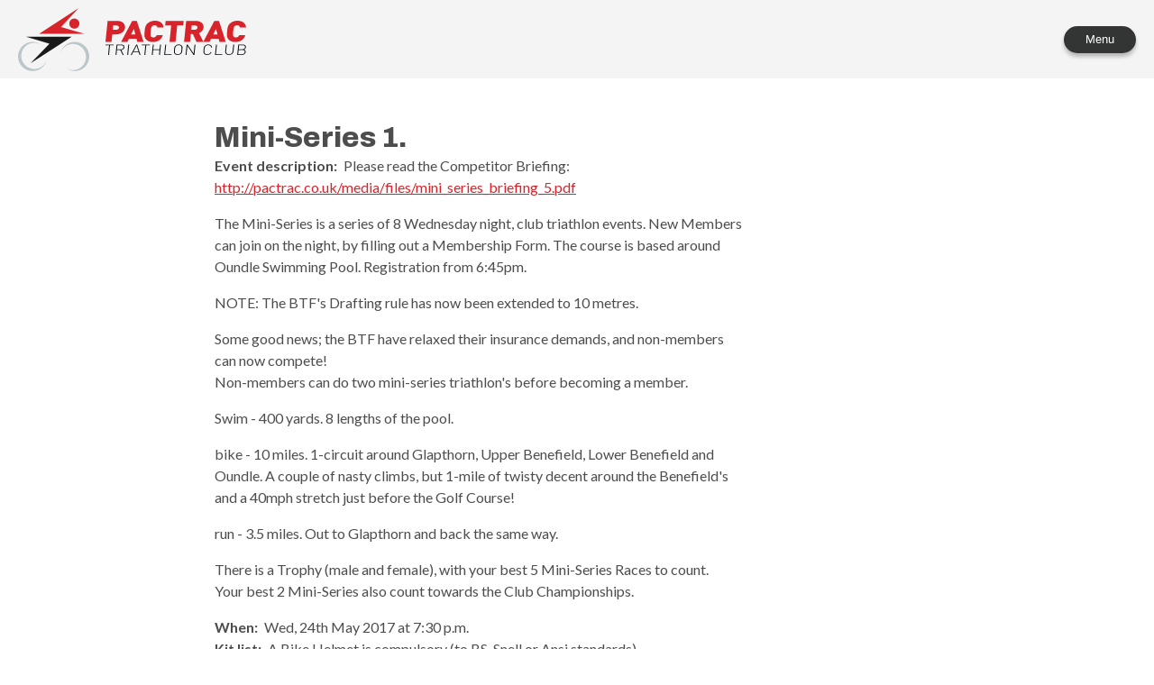

--- FILE ---
content_type: text/html; charset=utf-8
request_url: https://pactrac.co.uk/events/4198/
body_size: 5947
content:
<!DOCTYPE HTML>





<html>
  <head>
    <title>Mini-Series 1.</title>
    <link type="text/css" rel="stylesheet" href="/static/css/style.937fe7892c48.css" media="all" />
    <script type="text/javascript" src="/static/javascript/jquery-1.10.2.min.628072e7212d.js"></script>
     <script type="text/javascript"> map_data = {"locations": {"1": {"location_id": 1, "latitude": 52.4833, "longitude": -0.4762, "location_name": "Oundle School Sports Centre"}}}; </script>  <script src="/static/javascript/leaflet.adbe740f7210.js"></script>  <script src="https://www.mapquestapi.com/sdk/leaflet/v2.2/mq-map.js?key=Acw0dFDG35lakjfIHQVdapVWLSP0aClf"></script>  <script type="text/javascript">
    $(document).ready(function() {
        motile.widget.map({});
    });
    </script>
      <script type="text/javascript">
$(document).ready(function() {
  $('a.colorbox').colorbox({
      title: function () {
                 photo_div = $(this).parent();
                 photo_details = $('.photo-details', photo_div);
                 return photo_details.html();
             },
      current: "{current} of {total}",
      opacity: 0.98,
      width: "100%",
      height: "100%" 
  });
});
</script>
  <script src="/static/javascript/jquery.colorbox-min.c8e21222d92d.js"></script>  <script src="/static/javascript/footable.7a27434c354e.js" type="text/javascript"></script>  <script type="text/javascript">
    $(document).ready(function() {
        $('.footable').footable({
            createDetail: function (element, data) {
                for (var i = 0; i < data.length; i++) {
                    // Replace 'PB' with 'yes' or 'no' values when displayed as a list of values.
                    if (data[i].name == 'Personal best') {
                        if (data[i].value == 'PB') { data[i].display = 'yes'; }
                        else { data[i].display = 'no'; }
                    }
                    element.append('<div><strong>' + data[i].name + '</strong>: ' + data[i].display + '</div>');
                }
            },
            breakpoints: {
                phone: 480,
                tablet: 568
            }
        });
    });
    </script>
     
    <script type="text/javascript">
      document.addEventListener('DOMContentLoaded', function() {
        var menu_toggle = document.querySelector('.menu-toggle');
        var main_menu = document.querySelector('.main-menu');

        // Function to switch to click behavior
        function switchToClickBehavior() {
          main_menu.classList.add('clickable-menu');

          var menu_items = document.querySelectorAll('.menu-item--has-submenu');
          menu_items.forEach(function(item) {

            item.classList.add('clickable')

            item.addEventListener('click', function(event) {
              if (event.target.classList.contains('top-menu-item')) {
                event.preventDefault();
              }
              menu_items.forEach(function(i) {
                if (i !== item) {
                  i.classList.remove('active');
                }
              });
              item.classList.toggle('active');
              event.stopPropagation();

            });

          });
        }

        // Toggle mobile menu
        menu_toggle.addEventListener('click', function() {
          main_menu.classList.toggle('active');
          event.stopPropagation();
        });

        // Close the menu if clicking outside
        document.addEventListener('click', function(event) {
        var is_click_inside = main_menu.contains(event.target) || menu_toggle.contains(event.target);
        if (!is_click_inside) {
            var menu_items = document.querySelectorAll('.menu-item');
            menu_items.forEach(function(item) {
                item.classList.remove('active');
            });
            main_menu.classList.remove('active');
        }
    });

        // Call function to switch to click behavior
        switchToClickBehavior();
      });
    </script>
    <meta name="viewport" content="width=device-width, initial-scale=1.0, user-scalable=yes" />
    
     <script defer src="https://cloud.umami.is/script.js" data-website-id="60bead68-357a-4d66-af95-d740efb14798"></script> 
    <link rel="preconnect" href="https://fonts.googleapis.com">
    <link rel="preconnect" href="https://fonts.gstatic.com" crossorigin>
    <link href="https://fonts.googleapis.com/css2?family=Archivo:wght@800&family=Lato:ital,wght@0,400;0,700;1,400;1,700&display=swap" rel="stylesheet">
  </head>
  <body class="race-event">

    

    

  <div id="header-container">
    <div id="header">

      <a href="/" class="logo-section">
        <div class="club-name">PACTRAC Triathlon Club</div>
        <img height="70"  class="logo-section--logo" src="/static/images/pactrac-logo.97c982b69d89.svg">
        <img height="38" class="logo-section--wordmark" src="/static/images/pactrac-wordmark.1b4d813d3a35.svg">
      </a>

      <button class="menu-toggle">Menu</button>

      <div class="navigation">

        <div class="main-menu__container">
          <ul class="main-menu">
            
            <li class="menu-item">
              <a class="top-menu-item" href="/" >Home</a>
              
            </li>
            
            <li class="menu-item menu-item--has-submenu">
              <a class="top-menu-item" href="/about/" >About</a>
              
              <ul class="sub-menu">
                
                <li><a href="/page/307/" >Welcome</a></li>
                
                <li><a href="/page/301/" >Club history</a></li>
                
                <li><a href="/page/299/" >Committee</a></li>
                
                <li><a href="/page/306/" >Coaches</a></li>
                
              </ul>
              
            </li>
            
            <li class="menu-item menu-item--has-submenu">
              <a class="top-menu-item" href="/races/" >Races</a>
              
              <ul class="sub-menu">
                
                <li><a href="/races/" >Race Schedule</a></li>
                
                <li><a href="/page/294/" >Club Championship</a></li>
                
                <li><a href="/events/results/" >Race results</a></li>
                
              </ul>
              
            </li>
            
            <li class="menu-item menu-item--has-submenu">
              <a class="top-menu-item" href="/membership/" >Membership</a>
              
              <ul class="sub-menu">
                
                <li><a href="/page/302/" >Join Us</a></li>
                
                <li><a href="/page/313/" >Membership Fees</a></li>
                
                <li><a href="/page/303/" >Typical Year Activities</a></li>
                
              </ul>
              
            </li>
            
            <li class="menu-item menu-item--has-submenu">
              <a class="top-menu-item" href="/training/" >Training</a>
              
              <ul class="sub-menu">
                
                <li><a href="/page/312/" >Training</a></li>
                
                <li><a href="/page/310/" >ATP Training Plan</a></li>
                
                <li><a href="/page/309/" >Training Locations</a></li>
                
              </ul>
              
            </li>
            
            <li class="menu-item menu-item--has-submenu">
              <a class="top-menu-item" href="/juniors/" >Juniors</a>
              
              <ul class="sub-menu">
                
                <li><a href="/page/315/" >Junior Section</a></li>
                
                <li><a href="/page/316/" >Junior Age &amp; Race Distances</a></li>
                
                <li><a href="/page/293/" >Junior Events</a></li>
                
                <li><a href="/page/317/" >Coaching Team</a></li>
                
              </ul>
              
            </li>
            
            <li class="menu-item menu-item--has-submenu">
              <a class="top-menu-item" href="/news/" >News</a>
              
              <ul class="sub-menu">
                
                <li><a href="/news/" >News</a></li>
                
                <li><a href="/gallery/" >Gallery</a></li>
                
              </ul>
              
            </li>
            
            <li class="menu-item menu-item--has-submenu">
              <a class="top-menu-item" href="/social/" >Social</a>
              
              <ul class="sub-menu">
                
                <li><a href="/page/304/" >Social Events</a></li>
                
              </ul>
              
            </li>
            
            <li class="menu-item">
              <a class="top-menu-item" href="/contact/" >Contact</a>
              
            </li>
            
            <li class="menu-item">
              <a class="top-menu-item" href="https://pactrac.clubpal.app/store" target="_blank">Shop</a>
              
            </li>
            
          </ul>
        </div>

        <div class="social-icons">
          <a href="https://www.facebook.com/groups/189257917502/" target="_blank"><img height="28" class="logo-section--logo" src="/static/images/facebook.59d59894a4d6.svg"></a>
          <a href="https://www.instagram.com/pactrac/" target="_blank"><img height="28" class="logo-section--logo" src="/static/images/instagram.409efa14262f.svg"></a>
          <a href="/contact/"><img height="18" class="logo-section--logo" src="/static/images/email.3f686fa29782.svg"></a>
        </div>

        <div class="more-details-button">
          <a class="background-darkcolor" href="/join/">Join us!</a>
        </div>

      </div>

    </div>
  </div>

    <div class="clear_block"></div>

    <div id="page">
      

      

      <h1>Mini-Series 1.</h1>
      <div id="content">
      
      

<div class="event-details normal-width-content" itemscope itemtype="http://schema.org/SportsEvent">

    <dl class="race-event-details">
    
        <dt>Event description:</dt>
        <dd><p>Please read the Competitor Briefing:  <a href="http://pactrac.co.uk/media/files/mini_series_briefing_5.pdf" rel="nofollow">http://pactrac.co.uk/media/files/mini_series_briefing_5.pdf</a>   </p>

<p>The Mini-Series is a series of 8 Wednesday night, club triathlon events. New Members can join on the night, by filling out a Membership Form. The course is based around Oundle Swimming Pool. Registration from 6:45pm.</p>

<p>NOTE: The BTF&#x27;s Drafting rule has now been extended to 10 metres.</p>

<p>Some good news; the BTF have relaxed their insurance demands, and non-members can now compete!<br>Non-members can do two mini-series triathlon&#x27;s before becoming a member. </p>

<p>Swim - 400 yards. 8 lengths of the pool.</p>

<p>bike - 10 miles. 1-circuit around Glapthorn, Upper Benefield, Lower Benefield and Oundle. A couple of nasty climbs, but 1-mile of twisty decent around the Benefield&#x27;s and a 40mph stretch just before the Golf Course!</p>

<p>run - 3.5 miles. Out to Glapthorn and back the same way.</p>

<p>There is a Trophy (male and female), with your best 5 Mini-Series Races to count.<br>Your best 2 Mini-Series also count towards the Club Championships.</p></dd>
        
    

    <dt>When:</dt><dd itemprop="startDate" content="2017-05-24">Wed, 24th May 2017  at 7:30 p.m. </dd>
    <dt>Kit list:</dt><dd><p>A Bike Helmet is compulsory (to BS, Snell or Ansi standards).</p></dd>
    <dt>Entry fee:</dt><dd>From &#163;10.00 to &#163;10.00</dd>

    
    <dt>How to enter:</dt>
    <dd>
    
     <p>Entry is on the night.<br>Arrive before 7:00pm to set up your Transition. Registration is from 6:45 to 7:20pm. Briefing 7:20pm. 31 or more entries may result in 2 waves being run. First wave starts 7:30pm.</p><p>Please read the event briefing before registering. A condition of registration is to have read the full briefing.</p><p>Any breach of the rules, in particular drafting, will result in a DQ. The committee reserves the right to prevent any member competing in subsequent club events for breach of the rules.</p><p>PLEASE NOTE:<br>YOU MUST STAY AT LEAST 10 METRES BEHIND THE BIKE IN FRONT, UNLESS YOU INTEND TO OVERTAKE, IN WHICH CASE YOU HAVE 20 SECONDS TO DO SO. (BTF Rules changed in 2016 and the Draft Zone was increased from 7 to 10 metres).</p>
    
    </dd>
    

    </dl>

</div>

<div class="event-location normal-width-content">
    
    <dd itemprop="location" itemscope itemtype="http://schema.org/Place">
        <div style="height: 300px;" id="map"></div>
        <meta itemprop="latitude" content="52.4833" />
        <meta itemprop="longitude" content="-0.4762" />
        <div class="address" itemprop="address" itemscope itemtype="http://schema.org/PostalAddress"><span itemprop="name">Oundle School Sports Centre</span></div>
    </dd>
    
</div>


<div class="races-section">

    <h2 class="normal-width-content">Races at this event</h2>

    

    

    
    <div class="races">
        
        <div class="race">

          <div class="race-details normal-width-content" >
            <h3 class="title">Mini series</h3>
            

            

<div class="race-stages">
    
    <span class="stage stage-1">
        <span class="race-event-icon"><img src="/static/images/logo-swim.96a06f25d109.png"></span>
        <span class="race-stage-description">Swim 366 metres</span>
    </span>
    

    
    <span class="stage stage-2">
        <span class="race-event-icon"><img src="/static/images/logo-cycle.31c0bdd9d286.png"></span>
        <span class="race-stage-description">Cycle 10 miles</span>
    </span>
    

    
    <span class="stage stage-3">
        <span class="race-event-icon"><img src="/static/images/logo-run.cf56ec5b6ead.png"></span>
        <span class="race-stage-description">Run 3.5 miles</span>
    </span>
    

    

</div>



            <p class="course-record">
            
                
                The course record was set by Nathan Tweedie on <a href="/events/4203/">Wed, 28th June 2017</a> with a time of 0:45:55.
                
                View the <a href="/events/results/?course=3">leaderboard for this course</a>.
            
            </p>
          </div>

          




<div class="race-results-table-container">
    <table class="footable" id="race-results">
    <thead>
        <tr>
            <th class="column-position"></th>
            <th data-class="expand" class="column-competitor">Competitor</th>

            
            <th data-hide="phone,tablet" class="column-data column-stage column-stage-1"><a href="?sort=time_1">Swim</a></th>
            

            
            
            <th data-hide="phone,tablet" class="column-data column-stage column-stage-2"><a href="?sort=time_2">Cycle</a></th>
            
            

            
            
            <th data-hide="phone,tablet" class="column-data column-stage column-stage-3"><a href="?sort=time_3">Run</a></th>
            
            

            

            
            <th class="column-data column-total-time asc"><a href="?sort=-time_total">Total time</a></th>
            

            <th data-hide="phone,tablet" class="column-data column-pb invisible">Personal best</th>
        </tr>
    </thead>
    <tbody>
         
        <tr class="odd">
            <td class="column-position">
                
                1st
                
                
                
            </td>
            <td class="column-competitor">
                
                <a href="/events/results/"><a href="/events/results/?competitor=57">Jaap Flikweert</a></a>
                
            </td>

            <td class="column-data column-stage column-stage-1"> 0:06:18 </td>

            
            <td class="column-data column-stage column-stage-2"> 0:25:00 </td>
            

            
            <td class="column-data column-stage column-stage-3"> 0:23:21 </td>
            

            

            <td class="column-data column-total-time"> 0:54:39 </td>
            <td class="column-data column-personal-best"><span class="false"></span></td>
        </tr>
         
        <tr class="odd">
            <td class="column-position">
                
                2nd
                
                
                
            </td>
            <td class="column-competitor">
                
                <a href="/events/results/"><a href="/events/results/?competitor=1712">Peter Harris</a></a>
                
            </td>

            <td class="column-data column-stage column-stage-1"> 0:06:02 </td>

            
            <td class="column-data column-stage column-stage-2"> 0:25:11 </td>
            

            
            <td class="column-data column-stage column-stage-3"> 0:23:50 </td>
            

            

            <td class="column-data column-total-time"> 0:55:03 </td>
            <td class="column-data column-personal-best"><span class="false"></span></td>
        </tr>
         
        <tr class="odd">
            <td class="column-position">
                
                3rd
                
                
                
            </td>
            <td class="column-competitor">
                
                <a href="/events/results/"><a href="/events/results/?competitor=1636">Andy Gregg</a></a>
                
            </td>

            <td class="column-data column-stage column-stage-1"> 0:07:19 </td>

            
            <td class="column-data column-stage column-stage-2"> 0:24:11 </td>
            

            
            <td class="column-data column-stage column-stage-3"> 0:23:46 </td>
            

            

            <td class="column-data column-total-time"> 0:55:16 </td>
            <td class="column-data column-personal-best"><span class="false"></span></td>
        </tr>
         
        <tr class="even">
            <td class="column-position">
                
                4th
                
                
                
            </td>
            <td class="column-competitor">
                
                <a href="/events/results/"><a href="/events/results/?competitor=118">Chris Pike</a></a>
                
            </td>

            <td class="column-data column-stage column-stage-1"> 0:06:52 </td>

            
            <td class="column-data column-stage column-stage-2"> 0:24:55 </td>
            

            
            <td class="column-data column-stage column-stage-3"> 0:24:04 </td>
            

            

            <td class="column-data column-total-time"> 0:55:51 </td>
            <td class="column-data column-personal-best"><span class="false"></span></td>
        </tr>
         
        <tr class="even">
            <td class="column-position">
                
                5th
                
                
                
            </td>
            <td class="column-competitor">
                
                <a href="/events/results/"><a href="/events/results/?competitor=78">Chris Brennan</a></a>
                
            </td>

            <td class="column-data column-stage column-stage-1"> 0:06:58 </td>

            
            <td class="column-data column-stage column-stage-2"> 0:25:14 </td>
            

            
            <td class="column-data column-stage column-stage-3"> 0:23:56 </td>
            

            

            <td class="column-data column-total-time"> 0:56:08 </td>
            <td class="column-data column-personal-best"><span class="false"></span></td>
        </tr>
         
        <tr class="even">
            <td class="column-position">
                
                6th
                
                
                
            </td>
            <td class="column-competitor">
                
                <a href="/events/results/"><a href="/events/results/?competitor=1844">Tom Dyke</a></a>
                
            </td>

            <td class="column-data column-stage column-stage-1"> 0:05:36 </td>

            
            <td class="column-data column-stage column-stage-2"> 0:26:36 </td>
            

            
            <td class="column-data column-stage column-stage-3"> 0:24:00 </td>
            

            

            <td class="column-data column-total-time"> 0:56:12 </td>
            <td class="column-data column-personal-best"><span class="true">PB</span></td>
        </tr>
         
        <tr class="odd">
            <td class="column-position">
                
                7th
                
                
                
            </td>
            <td class="column-competitor">
                
                <a href="/events/results/"><a href="/events/results/?competitor=1815">Aaron Godden</a></a>
                
            </td>

            <td class="column-data column-stage column-stage-1"> 0:06:31 </td>

            
            <td class="column-data column-stage column-stage-2"> 0:25:02 </td>
            

            
            <td class="column-data column-stage column-stage-3"> 0:25:26 </td>
            

            

            <td class="column-data column-total-time"> 0:56:59 </td>
            <td class="column-data column-personal-best"><span class="false"></span></td>
        </tr>
         
        <tr class="odd">
            <td class="column-position">
                
                8th
                
                
                
            </td>
            <td class="column-competitor">
                
                Mick Stacey
                
            </td>

            <td class="column-data column-stage column-stage-1"> 0:07:05 </td>

            
            <td class="column-data column-stage column-stage-2"> 0:26:12 </td>
            

            
            <td class="column-data column-stage column-stage-3"> 0:24:02 </td>
            

            

            <td class="column-data column-total-time"> 0:57:19 </td>
            <td class="column-data column-personal-best"><span class="false"></span></td>
        </tr>
         
        <tr class="odd">
            <td class="column-position">
                
                9th
                
                
                
            </td>
            <td class="column-competitor">
                
                <a href="/events/results/"><a href="/events/results/?competitor=30">Steve Hope</a></a>
                
            </td>

            <td class="column-data column-stage column-stage-1"> 0:06:15 </td>

            
            <td class="column-data column-stage column-stage-2"> 0:28:10 </td>
            

            
            <td class="column-data column-stage column-stage-3"> 0:23:56 </td>
            

            

            <td class="column-data column-total-time"> 0:58:21 </td>
            <td class="column-data column-personal-best"><span class="false"></span></td>
        </tr>
         
        <tr class="even">
            <td class="column-position">
                
                10th
                
                
                
            </td>
            <td class="column-competitor">
                
                <a href="/events/results/"><a href="/events/results/?competitor=1721">Jeremy Thompson</a></a>
                
            </td>

            <td class="column-data column-stage column-stage-1"> 0:07:09 </td>

            
            <td class="column-data column-stage column-stage-2"> 0:26:14 </td>
            

            
            <td class="column-data column-stage column-stage-3"> 0:25:10 </td>
            

            

            <td class="column-data column-total-time"> 0:58:33 </td>
            <td class="column-data column-personal-best"><span class="false"></span></td>
        </tr>
         
        <tr class="even">
            <td class="column-position">
                
                11th
                
                
                
            </td>
            <td class="column-competitor">
                
                <a href="/events/results/"><a href="/events/results/?competitor=1389">Simon Pauffley</a></a>
                
            </td>

            <td class="column-data column-stage column-stage-1"> 0:05:46 </td>

            
            <td class="column-data column-stage column-stage-2"> 0:26:30 </td>
            

            
            <td class="column-data column-stage column-stage-3"> 0:26:23 </td>
            

            

            <td class="column-data column-total-time"> 0:58:39 </td>
            <td class="column-data column-personal-best"><span class="false"></span></td>
        </tr>
         
        <tr class="even">
            <td class="column-position">
                
                12th
                
                
                
            </td>
            <td class="column-competitor">
                
                <a href="/events/results/"><a href="/events/results/?competitor=97">Stuart Lemmon</a></a>
                
            </td>

            <td class="column-data column-stage column-stage-1"> 0:06:47 </td>

            
            <td class="column-data column-stage column-stage-2"> 0:27:23 </td>
            

            
            <td class="column-data column-stage column-stage-3"> 0:24:44 </td>
            

            

            <td class="column-data column-total-time"> 0:58:54 </td>
            <td class="column-data column-personal-best"><span class="false"></span></td>
        </tr>
         
        <tr class="odd">
            <td class="column-position">
                
                13th
                
                
                
            </td>
            <td class="column-competitor">
                
                Chris Hopewell
                
            </td>

            <td class="column-data column-stage column-stage-1"> 0:07:28 </td>

            
            <td class="column-data column-stage column-stage-2"> 0:28:06 </td>
            

            
            <td class="column-data column-stage column-stage-3"> 0:25:06 </td>
            

            

            <td class="column-data column-total-time"> 1:00:40 </td>
            <td class="column-data column-personal-best"><span class="false"></span></td>
        </tr>
         
        <tr class="odd">
            <td class="column-position">
                
                14th
                
                
                
            </td>
            <td class="column-competitor">
                
                Adrain Tilley
                
            </td>

            <td class="column-data column-stage column-stage-1"> 0:07:04 </td>

            
            <td class="column-data column-stage column-stage-2"> 0:26:51 </td>
            

            
            <td class="column-data column-stage column-stage-3"> 0:27:01 </td>
            

            

            <td class="column-data column-total-time"> 1:00:56 </td>
            <td class="column-data column-personal-best"><span class="false"></span></td>
        </tr>
         
        <tr class="odd">
            <td class="column-position">
                
                15th
                
                
                
            </td>
            <td class="column-competitor">
                
                <a href="/events/results/"><a href="/events/results/?competitor=1726">Jonathan Webb</a></a>
                
            </td>

            <td class="column-data column-stage column-stage-1"> 0:06:34 </td>

            
            <td class="column-data column-stage column-stage-2"> 0:29:25 </td>
            

            
            <td class="column-data column-stage column-stage-3"> 0:26:54 </td>
            

            

            <td class="column-data column-total-time"> 1:02:53 </td>
            <td class="column-data column-personal-best"><span class="false"></span></td>
        </tr>
         
        <tr class="even">
            <td class="column-position">
                
                16th
                
                
                
            </td>
            <td class="column-competitor">
                
                <a href="/events/results/"><a href="/events/results/?competitor=1529">Jim Carmichael</a></a>
                
            </td>

            <td class="column-data column-stage column-stage-1"> 0:05:37 </td>

            
            <td class="column-data column-stage column-stage-2"> 0:28:18 </td>
            

            
            <td class="column-data column-stage column-stage-3"> 0:29:09 </td>
            

            

            <td class="column-data column-total-time"> 1:03:04 </td>
            <td class="column-data column-personal-best"><span class="false"></span></td>
        </tr>
         
        <tr class="even">
            <td class="column-position">
                
                17th
                
                
                
            </td>
            <td class="column-competitor">
                
                <a href="/events/results/"><a href="/events/results/?competitor=1857">Stephen Comber</a></a>
                
            </td>

            <td class="column-data column-stage column-stage-1"> 0:06:32 </td>

            
            <td class="column-data column-stage column-stage-2"> 0:27:53 </td>
            

            
            <td class="column-data column-stage column-stage-3"> 0:28:45 </td>
            

            

            <td class="column-data column-total-time"> 1:03:10 </td>
            <td class="column-data column-personal-best"><span class="false"></span></td>
        </tr>
         
        <tr class="even">
            <td class="column-position">
                
                18th
                
                
                
            </td>
            <td class="column-competitor">
                
                <a href="/events/results/"><a href="/events/results/?competitor=1460">Jonathan Arnold</a></a>
                
            </td>

            <td class="column-data column-stage column-stage-1"> 0:04:19 </td>

            
            <td class="column-data column-stage column-stage-2"> 0:31:47 </td>
            

            
            <td class="column-data column-stage column-stage-3"> 0:28:33 </td>
            

            

            <td class="column-data column-total-time"> 1:04:39 </td>
            <td class="column-data column-personal-best"><span class="false"></span></td>
        </tr>
         
        <tr class="odd">
            <td class="column-position">
                
                19th
                
                
                
            </td>
            <td class="column-competitor">
                
                <a href="/events/results/"><a href="/events/results/?competitor=1167">Julia Ratcliffe</a></a>
                
            </td>

            <td class="column-data column-stage column-stage-1"> 0:08:50 </td>

            
            <td class="column-data column-stage column-stage-2"> 0:29:38 </td>
            

            
            <td class="column-data column-stage column-stage-3"> 0:30:53 </td>
            

            

            <td class="column-data column-total-time"> 1:09:21 </td>
            <td class="column-data column-personal-best"><span class="false"></span></td>
        </tr>
         
        <tr class="odd">
            <td class="column-position">
                
                20th
                
                
                
            </td>
            <td class="column-competitor">
                
                Paul Balmer
                
            </td>

            <td class="column-data column-stage column-stage-1"> 0:07:47 </td>

            
            <td class="column-data column-stage column-stage-2"> 0:31:44 </td>
            

            
            <td class="column-data column-stage column-stage-3"> 0:30:34 </td>
            

            

            <td class="column-data column-total-time"> 1:10:05 </td>
            <td class="column-data column-personal-best"><span class="false"></span></td>
        </tr>
         
        <tr class="odd">
            <td class="column-position">
                
                21st
                
                
                
            </td>
            <td class="column-competitor">
                
                <a href="/events/results/"><a href="/events/results/?competitor=1755">Nicholas Partridge</a></a>
                
            </td>

            <td class="column-data column-stage column-stage-1"> 0:06:18 </td>

            
            <td class="column-data column-stage column-stage-2"> 0:29:34 </td>
            

            
            <td class="column-data column-stage column-stage-3"> 0:34:39 </td>
            

            

            <td class="column-data column-total-time"> 1:10:31 </td>
            <td class="column-data column-personal-best"><span class="false"></span></td>
        </tr>
         
        <tr class="even">
            <td class="column-position">
                
                22nd
                
                
                
            </td>
            <td class="column-competitor">
                
                <a href="/events/results/"><a href="/events/results/?competitor=1852">James MacWilliam</a></a>
                
            </td>

            <td class="column-data column-stage column-stage-1"> 0:07:29 </td>

            
            <td class="column-data column-stage column-stage-2"> 0:32:40 </td>
            

            
            <td class="column-data column-stage column-stage-3"> 0:31:41 </td>
            

            

            <td class="column-data column-total-time"> 1:11:50 </td>
            <td class="column-data column-personal-best"><span class="false"></span></td>
        </tr>
         
        <tr class="even">
            <td class="column-position">
                
                23rd
                
                
                
            </td>
            <td class="column-competitor">
                
                Victoria Ferguson
                
            </td>

            <td class="column-data column-stage column-stage-1"> 0:13:36 </td>

            
            <td class="column-data column-stage column-stage-2"> 0:30:02 </td>
            

            
            <td class="column-data column-stage column-stage-3"> 0:30:48 </td>
            

            

            <td class="column-data column-total-time"> 1:14:26 </td>
            <td class="column-data column-personal-best"><span class="false"></span></td>
        </tr>
         
        <tr class="even">
            <td class="column-position">
                
                24th
                
                
                
            </td>
            <td class="column-competitor">
                
                Kate Reynolds
                
            </td>

            <td class="column-data column-stage column-stage-1"> 0:11:47 </td>

            
            <td class="column-data column-stage column-stage-2"> 0:33:11 </td>
            

            
            <td class="column-data column-stage column-stage-3"> 0:29:59 </td>
            

            

            <td class="column-data column-total-time"> 1:14:57 </td>
            <td class="column-data column-personal-best"><span class="false"></span></td>
        </tr>
         
        <tr class="odd">
            <td class="column-position">
                
                25th
                
                
                
            </td>
            <td class="column-competitor">
                
                Paul Howland
                
            </td>

            <td class="column-data column-stage column-stage-1"> 0:11:42 </td>

            
            <td class="column-data column-stage column-stage-2"> 0:39:44 </td>
            

            
            <td class="column-data column-stage column-stage-3"> 0:28:08 </td>
            

            

            <td class="column-data column-total-time"> 1:19:34 </td>
            <td class="column-data column-personal-best"><span class="false"></span></td>
        </tr>
         
        <tr class="odd">
            <td class="column-position">
                
                26th
                
                
                
            </td>
            <td class="column-competitor">
                
                <a href="/events/results/"><a href="/events/results/?competitor=1706">Richard Hough</a></a>
                
            </td>

            <td class="column-data column-stage column-stage-1"> 0:07:42 </td>

            
            <td class="column-data column-stage column-stage-2"> 0:30:28 </td>
            

            
            <td class="column-data column-stage column-stage-3"> 0:45:50 </td>
            

            

            <td class="column-data column-total-time"> 1:24:00 </td>
            <td class="column-data column-personal-best"><span class="false"></span></td>
        </tr>
        
    </tbody>
  </table>
</div>



        </div>
        
    </div>
    


    <div class="more-link normal-width-content"><a href="/events/results">See more race results</a></div>
    

</div>

<div class="event-gallery normal-width-content">
    <h2>Photos from this event</h2>
    <div id="image-collection">
        

        
        <div class="empty-text">No one has uploaded any photographs of this race yet.</div>
        
    </div>
</div>

      </div>
    </div>

    <div id="footer">
      <div class="section"></div>
    </div>

  </div> <!-- end .section / end #footer -->



    <script type="text/javascript" src="/static/javascript/general.f16642396871.js"></script>
  </body>

</html>


--- FILE ---
content_type: text/css
request_url: https://pactrac.co.uk/static/css/style.937fe7892c48.css
body_size: 10967
content:
/*/
 * Variables
 */
/**
 * Universal styles
 */
* {
  margin: 0;
  padding: 0;
  box-sizing: border-box; }

html {
  scrollbar-gutter: stable; }

body {
  background: white;
  font-family: 'Lato', sans-serif;
  color: #4d4d4d;
  display: flex;
  flex-direction: column;
  min-height: 100vh; }

h1 {
  max-width: 834px;
  margin: 48px auto 2px;
  padding: 0 15px; }

h2 {
  margin: 1.5em 0 0.5em; }

h3 {
  margin: 0.8em 0 0.2em; }
  h3 a {
    text-decoration: none; }

h4 {
  margin: 1em 0 0.1em; }

h1, h2, h3, h4, h5, h6 {
  font-family: 'Archivo', sans-serif;
  font-weight: 800; }

a {
  color: #D8232A;
  text-underline-offset: 2px; }
  a:hover {
    text-decoration-thickness: 3px; }

dt {
  float: left;
  font-weight: bold;
  margin-right: 7px;
  clear: left; }

table {
  border-spacing: 0;
  margin: 15px 0;
  font-size: 1em;
  width: 100%; }

tr, tr.even {
  background: #F6F6F6; }

tr.odd {
  background: #F0F0F0; }

tr td, tr th {
  padding: 4px 15px;
  text-align: left;
  border-bottom: 1px solid white; }

table tr th {
  background: white;
  text-transform: uppercase;
  white-space: nowrap; }

table tr th, table tr th a, table tr th a:hover {
  font-size: 0.9em;
  letter-spacing: 1px; }

table tr th {
  background: white;
  text-transform: uppercase;
  white-space: nowrap; }

table tr th, table tr th a, table tr th a:hover {
  font-size: 0.9em;
  letter-spacing: 1px; }

tbody {
  display: table-row-group;
  vertical-align: middle;
  border-color: inherit; }

.byline {
  margin: 0.3em 0 1em;
  color: #676767; }

.pagination {
  text-align: center;
  margin: 16px; }

.side-bar-image {
  float: right;
  margin: 15px;
  max-width: 100%; }
  @media (max-width: 600px) {
    .side-bar-image {
      float: none; } }

.normal-width-content {
  max-width: 834px;
  margin: auto;
  padding: 0 15px; }
  .normal-width-content dl,
  .normal-width-content ul,
  .normal-width-content ol,
  .normal-width-content p {
    line-height: 1.5em;
    font-size: 16px;
    max-width: 585px; }
  .normal-width-content p {
    margin: 0 0px 1em; }

.wide-width-content {
  max-width: 1240px;
  margin: 20px auto; }

.messages {
  text-align: center;
  margin: 16px;
  font-size: 16px;
  font-family: 'Archivo'; }
  .messages .success {
    color: #08a508; }
  .messages .error {
    color: red; }

ul.pagination {
  text-align: center;
  text-transform: uppercase;
  letter-spacing: 1px;
  clear: both; }

ul.pagination li {
  list-style: none; }

/*
 * Admin only
 */
#admin-page .floating-table {
  position: fixed;
  top: 0px;
  visibility: hidden;
  margin-top: 0px; }

#toolbar {
  box-shadow: 0 2px 3px rgba(0, 0, 0, 0.25);
  font: normal small "Lucida Grande",Verdana,sans-serif;
  top: 0;
  left: 0;
  right: 0;
  z-index: 9999;
  background: black; }
  #toolbar ul {
    margin: 0;
    padding: 0; }
  #toolbar li {
    display: inline-block;
    padding: 7px; }

#toolbar-user {
  float: right; }

#toolbar a {
  color: white;
  text-decoration: none; }

.tabs {
  position: absolute;
  right: 16px;
  width: 160px; }

a.wysibutton,
input.ajax-button {
  padding: 3px 6px 2px 5px;
  border-radius: 4px;
  border: 1px solid #DDD;
  display: inline-block;
  text-decoration: none;
  text-align: center;
  cursor: pointer;
  background: #dfdfdf;
  /* Old browsers */
  background: -moz-linear-gradient(top, #ffffff 0%, #dfdfdf 100%);
  /* FF3.6+ */
  background: -webkit-gradient(linear, left top, left bottom, color-stop(0%, #dfdfdf), color-stop(100%, transparent));
  /* Chrome,Safari4+ */
  background: -webkit-linear-gradient(top, #ffffff 0%, #dfdfdf 100%);
  /* Chrome10+,Safari5.1+ */
  background: -o-linear-gradient(top, #ffffff 0%, #dfdfdf 100%);
  /* Opera 11.10+ */
  background: -ms-linear-gradient(top, #ffffff 0%, #dfdfdf 100%);
  /* IE10+ */
  background: linear-gradient(top, #ffffff 0%, #dfdfdf 100%);
  /* W3C */
  color: black;
  text-shadow: none;
  box-shadow: none; }

input.ajax-button {
  width: 3em;
  text-transform: uppercase; }

a.wysibutton {
  height: 20px; }

a.wysibutton:hover,
input.ajax-button:hover {
  background: #cccc;
  /* Old browsers */
  background: -moz-linear-gradient(top, #ffffff 0%, #cccccc 100%);
  /* FF3.6+ */
  background: -webkit-gradient(linear, left top, left bottom, color-stop(0%, #ffffff), color-stop(100%, #cccccc));
  /* Chrome,Safari4+ */
  background: -webkit-linear-gradient(top, #ffffff 0%, #cccccc 100%);
  /* Chrome10+,Safari5.1+ */
  background: -o-linear-gradient(top, #ffffff 0%, #cccccc 100%);
  /* Opera 11.10+ */
  background: -ms-linear-gradient(top, #ffffff 0%, #cccccc 100%);
  /* IE10+ */
  background: linear-gradient(top, #ffffff 0%, #cccccc 100%);
  /* W3C */ }

a.wysibutton.wysihtml5-command-active,
input.ajax-button.active,
input.ajax-button:active {
  padding: 3px 6px 3px 5px;
  box-shadow: none;
  background: #dfdfdf;
  /* Old browsers */
  background: -moz-linear-gradient(top, #dfdfdf 0%, #ffffff 100%);
  /* FF3.6+ */
  background: -webkit-gradient(linear, left top, left bottom, color-stop(0%, #dfdfdf), color-stop(100%, #ffffff));
  /* Chrome,Safari4+ */
  background: -webkit-linear-gradient(top, #dfdfdf 0%, #ffffff 100%);
  /* Chrome10+,Safari5.1+ */
  background: -o-linear-gradient(top, #dfdfdf 0%, #ffffff 100%);
  /* Opera 11.10+ */
  background: -ms-linear-gradient(top, #dfdfdf 0%, #ffffff 100%);
  /* IE10+ */
  background: linear-gradient(top, #dfdfdf 0%, #ffffff 100%);
  /* W3C */ }

a.wysibutton.wysihtml5-command-active {
  height: 19px; }

.button-group a.wysibutton {
  border-radius: 0px;
  border-right-width: 0px;
  line-height: 19px; }

.button-group a.wysibutton:first-child {
  border-top-left-radius: 4px;
  border-bottom-left-radius: 4px; }

.button-group a.wysibutton:last-child {
  border-top-right-radius: 4px;
  border-bottom-right-radius: 4px;
  border-right-width: 1px; }

#wysihtml5-toolbar {
  margin-bottom: 3px; }

iframe.wysihtml5-sandbox {
  outline: none !important; }

#wysihtml5-toolbar .new-link-dialog {
  display: inline; }

#wysihtml5-toolbar .new-link-dialog label {
  display: inline;
  text-transform: none;
  letter-spacing: 0px; }

.admin-form tr td, .admin-form tr th {
  padding: 4px 4px;
  font-size: 14px;
  padding: 2px;
  border-radius: 2px; }
.admin-form select,
.admin-form input[type=text],
.admin-form textarea {
  font-size: 14px;
  line-height: 1em;
  width: inherit; }
.admin-form .time input {
  width: 1.9em;
  padding: 4px;
  margin: 0 1px;
  text-align: right; }

.field-wrapper {
  margin: 8px 0 0; }
  .field-wrapper label {
    display: block;
    font-weight: bold;
    font-size: 1em;
    letter-spacing: 1px; }

select,
input[type=url],
input[type=text] {
  width: 400px; }
  @media (max-width: 420px) {
    select,
    input[type=url],
    input[type=text] {
      max-width: 100%; } }

textarea {
  width: 100%;
  height: 250px;
  margin-bottom: 16px; }

select,
input[type=text],
textarea {
  border: 1px solid #DDD;
  font-size: 1.1em;
  line-height: 1.5em;
  padding: 8px;
  border-radius: 8px; }

input[type=submit] {
  height: 30px;
  border-radius: 33px;
  background: #333434;
  box-shadow: 0px 4px 4px 0px rgba(0, 0, 0, 0.25);
  text-align: center;
  line-height: 1.6em;
  border: none;
  color: #FFFCFC;
  font-family: Archivo;
  font-size: 14px;
  padding: 0 28px;
  cursor: pointer; }
  input[type=submit]:hover {
    outline: 1px solid #333434; }

.date-field select {
  width: inherit;
  margin-right: 3px; }

/*
 * Every page.
 */
#page {
  flex: 1; }

#header-container {
  width: 100%;
  background: #f4f4f4; }

#header {
  max-width: 1430px;
  display: flex;
  align-items: center;
  justify-content: space-between;
  padding: 0 20px;
  margin: 0 auto; }
  #header .logo-section {
    margin: 5px 0;
    text-decoration: none; }
    #header .logo-section .logo-section--wordmark {
      margin: 18px 0 18px 15px; }
      @media (max-width: 385px) {
        #header .logo-section .logo-section--wordmark {
          display: none; } }
    #header .logo-section .club-name {
      border: 0;
      clip: rect(0 0 0 0);
      height: 1px;
      margin: -1px;
      overflow: hidden;
      padding: 0;
      position: absolute;
      width: 1px;
      white-space: nowrap; }
  #header .menu-toggle {
    display: none;
    width: 80px;
    color: white;
    height: 30px;
    flex-shrink: 0;
    border: none;
    border-radius: 33px;
    background: #333434;
    box-shadow: 0px 4px 4px 0px rgba(0, 0, 0, 0.25);
    text-align: center;
    line-height: 1.6em; }
    @media (max-width: 1280px) {
      #header .menu-toggle {
        display: block; } }
  #header .navigation {
    display: flex;
    flex-grow: 1; }
    #header .navigation .main-menu__container {
      flex-grow: 1;
      margin-top: 5px; }
    #header .navigation .main-menu {
      display: flex;
      list-style-type: none;
      flex-grow: 1;
      justify-content: center; }
      #header .navigation .main-menu li {
        margin: 0 10px;
        position: relative; }
      @media (min-width: 1280px) {
        #header .navigation .main-menu li.menu-item:hover,
        #header .navigation .main-menu li.menu-item.active,
        #header .navigation .main-menu li.menu-item--current-page {
          border-bottom: 5px solid #818181; } }
      #header .navigation .main-menu a {
        text-decoration: none;
        color: inherit; }
      #header .navigation .main-menu .sub-menu {
        list-style: none;
        padding: 0;
        margin: 0;
        display: none;
        position: absolute;
        top: calc(100% + 6px);
        left: 0;
        background-color: #818181;
        border-radius: 0 5px 5px;
        color: #f8f4f4;
        box-shadow: 0 8px 16px rgba(0, 0, 0, 0.2);
        z-index: 1;
        min-width: 175px; }
        #header .navigation .main-menu .sub-menu li {
          margin: 0px; }
        #header .navigation .main-menu .sub-menu li a {
          margin: 0px;
          padding: 7px;
          white-space: nowrap;
          min-width: unset;
          display: block; }
        #header .navigation .main-menu .sub-menu li:hover {
          background: #f9f4f4;
          color: #818181; }
        @media (max-width: 660px) {
          #header .navigation .main-menu .sub-menu {
            position: relative;
            box-shadow: none;
            background-color: inherit; }
            #header .navigation .main-menu .sub-menu li a {
              margin: 6px 0 0px;
              white-space: nowrap;
              min-width: unset;
              padding: 5px 0 6px 12px; } }
      #header .navigation .main-menu .menu-item.clickable.active .sub-menu,
      #header .navigation .main-menu .menu-item:not(.clickable):hover .sub-menu {
        display: block; }
    #header .navigation .social-icons {
      margin: 0px 10px 0px 0px;
      display: flex;
      align-items: center; }
      #header .navigation .social-icons a img {
        display: inline-block;
        vertical-align: bottom; }
      #header .navigation .social-icons a:nth-child(3) img {
        margin: 5px 0; }
      #header .navigation .social-icons a:nth-child(2) {
        margin: 0px 7px 0px 4px; }
      #header .navigation .social-icons a {
        border-bottom: 5px solid transparent;
        margin: 0 3px; }
      #header .navigation .social-icons a:hover {
        border-bottom: 5px solid #818181; }
    #header .navigation .more-details-button {
      width: 110px;
      height: 30px;
      flex-shrink: 0;
      border-radius: 33px;
      background: #333434;
      box-shadow: 0px 4px 4px 0px rgba(0, 0, 0, 0.25);
      text-align: center;
      line-height: 1.6em;
      cursor: pointer; }
      #header .navigation .more-details-button:hover {
        outline: 1px solid #333434; }
      #header .navigation .more-details-button a {
        color: #FFFCFC;
        text-align: center;
        font-family: Archivo;
        font-size: 14px;
        text-decoration: none; }
    @media (max-width: 1280px) {
      #header .navigation {
        flex-direction: column;
        align-items: flex-start;
        display: none;
        background: #e1e1e1;
        box-shadow: 4px 4px #797979;
        position: absolute;
        right: 20px;
        top: 86px;
        z-index: 12; }
        #header .navigation .main-menu__container {
          width: 100%; }
        #header .navigation .main-menu {
          display: block; }
          #header .navigation .main-menu li {
            margin: 0; }
          #header .navigation .main-menu li a {
            padding: 7px 10px;
            margin: 0;
            min-width: 12em;
            display: block; }
          #header .navigation .main-menu li.menu-item a:hover,
          #header .navigation .main-menu li.menu-item.active a {
            background: #818181;
            color: white; }
          #header .navigation .main-menu li.menu-item .sub-menu a:hover,
          #header .navigation .main-menu li.menu-item .sub-menu li.active a {
            color: #818181;
            background: white; }
          #header .navigation .main-menu li.menu-item--current-page a {
            background: #818181;
            color: white;
            width: 100%;
            display: inline-block; }
        #header .navigation .social-icons {
          margin: 4px 9px 6px 4px; }
        #header .navigation .more-details-button {
          width: calc(100% - 10px);
          margin: 0px 5px 11px 5px; }
        #header .navigation.active {
          display: flex; } }

#footer {
  background: #2c2c2c;
  color: #bcbcbc;
  padding: 19px;
  margin-top: 30px; }

/**
 * Front page
 */
.welcome-message-container {
  overflow: auto;
  background: #f4f4f4;
  padding: 0 10px; }

.welcome-message {
  margin: 30px auto;
  overflow: auto;
  max-width: 834px;
  text-align: center; }
  .welcome-message .welcome-message--message {
    line-height: 1.6em;
    padding-bottom: 10px; }
    .welcome-message .welcome-message--message h2 {
      font-size: 36px;
      line-height: 1.3em;
      margin: 0px 0 15px; }
    .welcome-message .welcome-message--message h3 {
      font-size: 18px;
      margin: 8px auto 25px;
      max-width: 35em; }
    .welcome-message .welcome-message--message p {
      margin: 10px 0 20px;
      text-align: left; }
    .welcome-message .welcome-message--message .more-details-button {
      margin: auto; }
  .welcome-message .more-details-button {
    width: 110px;
    height: 30px;
    flex-shrink: 0;
    border-radius: 33px;
    background: #333434;
    box-shadow: 0px 4px 4px 0px rgba(0, 0, 0, 0.25);
    text-align: center;
    line-height: 1.6em;
    margin-top: 15px;
    cursor: pointer; }
    .welcome-message .more-details-button:hover {
      outline: 1px solid #333434; }
    .welcome-message .more-details-button a {
      color: #FFFCFC;
      text-align: center;
      font-family: Archivo;
      font-size: 14px;
      text-decoration: none; }
  .welcome-message .welcome-message--uk-map {
    float: right; }
    @media (max-width: 740px) {
      .welcome-message .welcome-message--uk-map {
        text-align: center;
        width: 100%;
        margin: 20px 0 0; } }

.front-page-body {
  max-width: 592px;
  margin: 4em auto;
  padding: 0 10px; }
  .front-page-body h2 {
    margin: 1em 0 0.3em; }
  .front-page-body ul,
  .front-page-body p {
    line-height: 1.5em;
    margin: 0 0px 1em; }
  .front-page-body .social-icons {
    display: flex;
    align-items: center;
    margin: 8px 0; }
    .front-page-body .social-icons a img {
      display: inline-block;
      vertical-align: bottom; }
    .front-page-body .social-icons a:nth-child(3) img {
      margin: 5px 0; }
    .front-page-body .social-icons a:nth-child(2) {
      margin: 0px 7px 0px 4px; }
    .front-page-body .social-icons a {
      border-bottom: 5px solid transparent;
      margin: 0 3px; }
    .front-page-body .social-icons a:hover {
      border-bottom: 5px solid #818181; }
  .front-page-body .social-icons a img {
    display: inline-block;
    vertical-align: bottom; }
  .front-page-body .social-icons a:nth-child(3) img {
    margin: 5px 0; }
  .front-page-body .social-icons a:nth-child(2) {
    margin: 0px 7px 0px 4px; }
  .front-page-body .social-icons a {
    border-bottom: 5px solid transparent;
    margin: 0 3px; }
  .front-page-body .social-icons a:hover {
    border-bottom: 5px solid #818181; }

.slider2 {
  position: relative;
  width: 100%;
  background: #f4f4f4; }
  .slider2 .slides {
    width: 100%;
    height: 300px;
    border-radius: 16px;
    overflow: hidden;
    display: flex; }
    .slider2 .slides .slide {
      margin: 10px 5px;
      box-shadow: 0 0 5px -2px black;
      border-radius: 8px;
      position: relative; }
    .slider2 .slides .slide img {
      height: 100%;
      object-fit: cover;
      border-radius: 8px;
      display: block;
      box-sizing: border-box; }
  .slider2 .btn {
    position: absolute;
    width: 40px;
    height: 40px;
    padding: 10px;
    border: none;
    border-radius: 50%;
    z-index: 10;
    cursor: pointer;
    background-color: #fff;
    font-size: 18px; }
  .slider2 .btn:hover,
  .slider2 .btn:active {
    transform: scale(1.1); }
  .slider2 .btn-prev {
    top: 45%;
    left: 2%; }
  .slider2 .btn-next {
    top: 45%;
    right: 2%; }
  .slider2 .edit-link {
    position: absolute;
    right: 5px;
    top: 5px;
    background: black;
    color: white;
    padding: 3px 10px;
    font-size: 10px;
    border-radius: 10px;
    text-decoration: none; }

.upcoming-races .event-date {
  font-weight: bold; }

.card-container {
  background: linear-gradient(to bottom, #f4f4f4 33%, white 33%);
  position: relative; }

.card-container::before {
  content: '';
  display: block;
  height: 5px;
  /* thickness of the border */
  background-color: #818181;
  width: 100%;
  position: absolute;
  top: 33%;
  /* position it a third of the way down */ }

.cards {
  display: flex;
  gap: 16px;
  /* Spacing between cards */
  max-width: 714px;
  margin: auto;
  padding: 0 10px; }
  .cards .card {
    width: 168px;
    /* Adjust as needed */
    height: 220px;
    /* Adjust as needed */
    perspective: 1000px;
    /* Helps with 3D effect */
    position: relative;
    color: white; }
  @media (max-width: 660px) {
    .cards {
      max-width: 372px;
      flex-wrap: wrap; } }
  .cards .card-front, .cards .card-back {
    width: 100%;
    height: 100%;
    position: absolute;
    backface-visibility: hidden;
    /* Hide the back face of the card */
    display: flex;
    justify-content: center;
    transition: transform 0.6s;
    /* Animation speed */
    box-shadow: 4px 4px #797979; }
  .cards .card-front {
    background-color: #D8232A;
    background-repeat: no-repeat; }
  .cards .card-front h3 {
    text-transform: uppercase;
    margin-top: 27px;
    font-size: 22px; }
  .cards .card-back {
    background-color: #e1e1e1;
    /* Card back color */
    transform: rotateY(180deg);
    /* Start rotated */
    color: black;
    text-align: center;
    display: block;
    padding: 8px;
    line-height: 1.5em;
    font-size: 15px; }
  .cards .card:hover .card-front {
    transform: rotateY(180deg);
    /* Rotate card front when card is hovered */ }
  .cards .card:hover .card-back {
    transform: rotateY(0);
    /* Reset rotation of card back when card is hovered */ }
  .cards .card-swim .card-front {
    background-position: 50% 105%;
    background-image: url("/static/images/card-swimmer.d6f000209eac.svg"); }
  .cards .card-bike .card-front {
    background-position: 50% 80%;
    background-image: url("/static/images/card-cyclist.947629372882.svg"); }
  .cards .card-run .card-front {
    background-position: 50% 80%;
    background-image: url("/static/images/card-runner.45c04ad27875.svg"); }
  .cards .card-fun .card-front {
    background-position: 50% 80%;
    background-image: url("/static/images/card-high-five.c0d3e845e020.svg"); }

/**
 * General pages
 */
body.page #content {
  max-width: 834px;
  margin: auto;
  overflow: auto; }
  body.page #content .join-button {
    border-radius: 33px;
    background: #333434;
    box-shadow: 0px 4px 4px 0px rgba(0, 0, 0, 0.25);
    text-align: center;
    line-height: 1.6em;
    color: white;
    color: #FFFCFC;
    text-align: center;
    font-family: Archivo;
    font-size: 14px;
    text-decoration: none;
    padding: 9px 30px; }
    body.page #content .join-button:hover {
      outline: 1px solid #333434; }

/**
 * Races
 */
.calendar {
  clear: both;
  margin: auto;
  font-size: 14px;
  overflow: auto;
  display: flex;
  flex-wrap: wrap; }

.month {
  width: 226px;
  max-width: 226px;
  float: left;
  margin: 0 30px 16px 0px;
  line-height: 26px;
  flex: 1 1 calc(33.333% - 10px); }
  @media (max-width: 800px) {
    .month {
      flex: 1 1 calc(50% - 10px);
      /* Two items per row on smaller screens */ } }
  @media (max-width: 500px) {
    .month {
      flex: 1 1 100%;
      /* One item per row on very small screens */ } }

.month .dates {
  clear: both;
  overflow: auto;
  margin-bottom: 15px;
  display: grid;
  grid-template-columns: repeat(7, 1fr); }

.month h3 {
  text-align: center;
  margin-top: 1.3em; }

.month .event {
  margin-bottom: 1px; }

.month .event a {
  margin-left: 34px;
  display: block; }

.month .days {
  display: grid;
  grid-template-columns: repeat(7, 1fr); }

.date, .day {
  display: block;
  float: left;
  width: 26px;
  text-align: center; }

.date {
  color: #999; }

.date.today {
  color: white;
  border-radius: 50%;
  background: #888; }

.date.event-scheduled {
  color: black;
  background: #eee; }

.race-results-table-container {
  overflow-x: auto;
  margin: 24px auto;
  max-width: 1078px; }

#race-results {
  font-size: 14px;
  width: 100%; }
  @media (max-width: 660px) {
    #race-results {
      width: auto; } }

.race-results-form label {
  display: block; }

.race-event p {
  line-height: 1.5em; }
.race-event .races .race-details,
.race-event .event-gallery,
.race-event .more-link,
.race-event .event-details {
  max-width: 834px;
  margin: auto; }
.race-event .races-section {
  margin: 2em 0;
  clear: both; }
.race-event .event-gallery {
  overflow: auto;
  clear: both; }
.race-event .event-gallery #image-collection #add-photo {
  float: left;
  width: 174px;
  height: 174px;
  padding: 15px;
  margin: 3px;
  border: 2px dashed #ccc;
  text-align: center;
  font-size: 14px; }
.race-event .event-gallery .photo, .race-event .gallery-widget .photo, .race-event .photos .photo {
  position: relative;
  float: left; }
.race-event a.colorbox {
  text-decoration: none;
  display: block;
  float: left; }
.race-event .event-gallery .photo .photo-details, .race-event .gallery-widget .photo .photo-details, .race-event .photos .photo .photo-details {
  display: none; }
.race-event .event-gallery #image-collection a img {
  margin: 3px; }
.race-event #front-page .gallery-widget a.edit-link, .race-event .event-gallery .photo a.edit-link, .race-event .photos a.edit-link {
  position: absolute;
  top: 3px;
  right: 3px;
  background: #e4001c;
  padding: 4px 4px;
  width: inherit;
  color: white;
  text-transform: lowercase;
  text-decoration: none;
  font-size: 0.7em;
  letter-spacing: 1px;
  line-height: 1em; }
.race-event .event-gallery #image-collection #add-photo {
  text-align: center; }
.race-event span.fileinput-button {
  display: block; }
.race-event input[type=submit], .race-event span.fileinput-button {
  position: relative;
  overflow: hidden;
  margin: 5px auto 0;
  cursor: pointer;
  text-shadow: 0 1px 0 rgba(0, 0, 0, 0.25);
  background: #c0c0c0;
  background: -moz-linear-gradient(top, #c0c0c0 0%, #9f9f9f 100%);
  background: -webkit-gradient(linear, left top, left bottom, color-stop(0%, #c0c0c0), color-stop(100%, #9f9f9f));
  background: -webkit-linear-gradient(top, #c0c0c0 0%, #9f9f9f 100%);
  background: -o-linear-gradient(top, #c0c0c0 0%, #9f9f9f 100%);
  background: -ms-linear-gradient(top, #c0c0c0 0%, #9f9f9f 100%);
  background: linear-gradient(top, #c0c0c0 0%, #9f9f9f 100%);
  color: white;
  border-radius: 4px;
  padding: 3px 20px;
  border: 1px solid #9F9F9F;
  border-top-color: #9f9f9f;
  border-top-color: #C0C0C0;
  box-shadow: inset 0 1px 0 rgba(255, 255, 255, 0.2), 0 1px 5px rgba(0, 0, 0, 0.2); }
.race-event span.fileinput-button input {
  position: absolute;
  top: 0;
  right: 0;
  margin: 0;
  border: solid transparent;
  border-top-width: medium;
  border-right-width: medium;
  border-bottom-width: medium;
  border-left-width: medium;
  opacity: 0;
  filter: alpha(opacity=0);
  -moz-transform: translate(-300px, 0) scale(4);
  direction: ltr;
  cursor: pointer;
  border-width: 0 0 100px 200px; }
.race-event .event-location {
  margin-top: 10px; }

.race-stages .stage {
  display: block; }
  .race-stages .stage .race-event-icon {
    width: 44px;
    height: 44px;
    display: inline-block;
    margin-right: 5px; }

.race-stages .stage .race-event-icon {
  width: 35px;
  height: 35px;
  display: inline-block;
  margin-right: 5px; }

.race-event-icon img {
  vertical-align: middle;
  height: 35px; }

#gallery-page .photo {
  overflow: auto; }
  #gallery-page .photo .thumbnail {
    display: block;
    float: left; }
  #gallery-page .photo .photo-details {
    float: left;
    margin-left: 5px; }

.contact-card {
  margin-bottom: 10px;
  clear: both;
  overflow: auto; }
  .contact-card .avatar {
    float: left;
    width: 138px;
    margin: 10px 10px 10px 0;
    height: 140px; }
    .contact-card .avatar img {
      width: 100%;
      box-shadow: 0 0 5px -2px black;
      border-radius: 8px; }
  .contact-card__details {
    margin: 10px 0 0 0;
    float: left; }
    .contact-card__details dl {
      line-height: 1.4em; }
    .contact-card__details dt {
      width: 1.3em;
      text-align: right; }
  .contact-card__contact-info dd {
    float: left; }

#contact-form {
  clear: both; }

/*
    ColorBox Core Style:
    The following CSS is consistent between example themes and should not be altered.
*/
#colorbox, #cboxOverlay, #cboxWrapper {
  position: absolute;
  top: 0;
  left: 0;
  z-index: 9999;
  overflow: hidden; }

#cboxOverlay {
  position: fixed;
  width: 100%;
  height: 100%; }

#cboxMiddleLeft, #cboxBottomLeft {
  clear: left; }

#cboxContent {
  position: relative; }

#cboxLoadedContent {
  overflow: auto; }

#cboxTitle {
  margin: 0; }

#cboxLoadingOverlay, #cboxLoadingGraphic {
  position: absolute;
  top: 0;
  left: 0;
  width: 100%; }

#cboxPrevious, #cboxNext, #cboxClose, #cboxSlideshow {
  cursor: pointer; }

.cboxPhoto {
  float: left;
  margin: auto;
  border: 0;
  display: block; }

.cboxIframe {
  width: 100%;
  height: 100%;
  display: block;
  border: 0; }

/* 
    User Style:
    Change the following styles to modify the appearance of ColorBox.  They are
    ordered & tabbed in a way that represents the nesting of the generated HTML.
*/
#cboxOverlay {
  background: #000000; }

#colorbox {
  outline: none; }

#colorbox a {
  color: white; }

#cboxTopLeft {
  width: 15px;
  height: 15px; }

#cboxTopRight {
  width: 15px;
  height: 15px; }

#cboxBottomLeft {
  width: 15px;
  height: 15px; }

#cboxBottomRight {
  width: 15px;
  height: 15px; }

#cboxMiddleLeft {
  width: 15px; }

#cboxMiddleRight {
  width: 15px; }

#cboxTopCenter {
  height: 15px; }

#cboxBottomCenter {
  height: 15px; }

.cboxIframe {
  background: #fff; }

#cboxError {
  padding: 50px;
  border: 1px solid #ccc; }

#cboxLoadedContent {
  margin-bottom: 50px; }

#cboxTitle {
  position: absolute;
  bottom: 9px;
  left: 85px;
  right: 85px;
  text-align: center;
  color: white; }
  @media all and (max-width: 547px) {
    #cboxTitle {
      display: none !important; } }

#cboxCurrent {
  position: absolute;
  bottom: 9px;
  right: 52px;
  color: #949494; }

#cboxSlideshow {
  position: absolute;
  bottom: 4px;
  right: 30px;
  color: #0092ef; }

#cboxPrevious {
  border: none;
  position: absolute;
  bottom: 0;
  left: 0;
  background: #191919 url([data-uri]) no-repeat 50% 50%;
  background-image: none, url("[data-uri]");
  width: 40px;
  height: 40px;
  text-indent: -9999px; }

#cboxPrevious:hover {
  background-color: rgba(255, 255, 255, 0.2); }

#cboxNext {
  border: none;
  position: absolute;
  bottom: 0;
  left: 45px;
  background: #191919 url([data-uri]) no-repeat 50% 50%;
  background-image: none, url("[data-uri]");
  width: 40px;
  height: 40px;
  text-indent: -9999px; }

#cboxNext:hover {
  background-color: rgba(255, 255, 255, 0.2); }

#cboxLoadingOverlay {
  background: url("/static/css/images/loading_background.acf427e932fb.png") no-repeat center center; }

#cboxLoadingGraphic {
  background: url("/static/css/images/loading.d6e6b42484b7.gif") no-repeat center center; }

#cboxClose {
  border: none;
  position: absolute;
  bottom: 0;
  right: 0;
  background: #191919 url([data-uri]) no-repeat 50% 50%;
  background-image: none, url("[data-uri]");
  width: 40px;
  height: 40px;
  text-indent: -9999px;
  width: 40px;
  height: 40px;
  text-indent: -9999px; }

#cboxClose:hover {
  background-color: rgba(255, 255, 255, 0.2); }

/*
  The following fixes a problem where IE7 and IE8 replace a PNG's alpha transparency with a black fill
  when an alpha filter (opacity change) is set on the element or ancestor element.  This style is not applied to or needed in IE9.
  See: http://jacklmoore.com/notes/ie-transparency-problems/
*/
.cboxIE #cboxTopLeft,
.cboxIE #cboxTopCenter,
.cboxIE #cboxTopRight,
.cboxIE #cboxBottomLeft,
.cboxIE #cboxBottomCenter,
.cboxIE #cboxBottomRight,
.cboxIE #cboxMiddleLeft,
.cboxIE #cboxMiddleRight {
  filter: progid:DXImageTransform.Microsoft.gradient(startColorstr=#00FFFFFF,endColorstr=#00FFFFFF); }

/*
  The following provides PNG transparency support for IE6
  Feel free to remove this and the /ie6/ directory if you have dropped IE6 support.
*/
.cboxIE6 #cboxTopLeft {
  background: url("/static/css/images/ie6/borderTopLeft.bf4949b95b09.png"); }

.cboxIE6 #cboxTopCenter {
  background: url("/static/css/images/ie6/borderTopCenter.01ecb0184127.png"); }

.cboxIE6 #cboxTopRight {
  background: url("/static/css/images/ie6/borderTopRight.51315fa19507.png"); }

.cboxIE6 #cboxBottomLeft {
  background: url("/static/css/images/ie6/borderBottomLeft.7ceeb01563f0.png"); }

.cboxIE6 #cboxBottomCenter {
  background: url("/static/css/images/ie6/borderBottomCenter.1936585831e8.png"); }

.cboxIE6 #cboxBottomRight {
  background: url("/static/css/images/ie6/borderBottomRight.297fb7744087.png"); }

.cboxIE6 #cboxMiddleLeft {
  background: url("/static/css/images/ie6/borderMiddleLeft.64df0244eeaa.png"); }

.cboxIE6 #cboxMiddleRight {
  background: url("/static/css/images/ie6/borderMiddleRight.9fa458eaaa35.png"); }

.cboxIE6 #cboxTopLeft,
.cboxIE6 #cboxTopCenter,
.cboxIE6 #cboxTopRight,
.cboxIE6 #cboxBottomLeft,
.cboxIE6 #cboxBottomCenter,
.cboxIE6 #cboxBottomRight,
.cboxIE6 #cboxMiddleLeft,
.cboxIE6 #cboxMiddleRight {
  _behavior: expression(this.src = this.src ? this.src : this.currentStyle.backgroundImage.split('"')[1], this.style.background = "none", this.style.filter = "progid:DXImageTransform.Microsoft.AlphaImageLoader(src=" + this.src + ", sizingMethod='scale')"); }

/**
 * Begin Leaflet CSS
 *
 * The following styles come as standard with the leaflet plugin.
 */
/* required styles */
.leaflet-map-pane,
.leaflet-tile,
.leaflet-marker-icon,
.leaflet-marker-shadow,
.leaflet-tile-pane,
.leaflet-tile-container,
.leaflet-overlay-pane,
.leaflet-shadow-pane,
.leaflet-marker-pane,
.leaflet-popup-pane,
.leaflet-overlay-pane svg,
.leaflet-zoom-box,
.leaflet-image-layer,
.leaflet-layer {
  position: absolute;
  left: 0;
  top: 0; }

.leaflet-container {
  overflow: hidden;
  -ms-touch-action: none; }

.leaflet-tile,
.leaflet-marker-icon,
.leaflet-marker-shadow {
  -webkit-user-select: none;
  -moz-user-select: none;
  user-select: none;
  -webkit-user-drag: none; }

.leaflet-marker-icon,
.leaflet-marker-shadow {
  display: block; }

/* map is broken in FF if you have max-width: 100% on tiles */
.leaflet-container img {
  max-width: none !important; }

/* stupid Android 2 doesn't understand "max-width: none" properly */
.leaflet-container img.leaflet-image-layer {
  max-width: 15000px !important; }

.leaflet-tile {
  filter: inherit;
  visibility: hidden; }

.leaflet-tile-loaded {
  visibility: inherit; }

.leaflet-zoom-box {
  width: 0;
  height: 0; }

/* workaround for https://bugzilla.mozilla.org/show_bug.cgi?id=888319 */
.leaflet-overlay-pane svg {
  -moz-user-select: none; }

.leaflet-tile-pane {
  z-index: 2; }

.leaflet-objects-pane {
  z-index: 3; }

.leaflet-overlay-pane {
  z-index: 4; }

.leaflet-shadow-pane {
  z-index: 5; }

.leaflet-marker-pane {
  z-index: 6; }

.leaflet-popup-pane {
  z-index: 7; }

.leaflet-vml-shape {
  width: 1px;
  height: 1px; }

.lvml {
  behavior: url("#default#VML");
  display: inline-block;
  position: absolute; }

/* control positioning */
.leaflet-control {
  position: relative;
  z-index: 7;
  pointer-events: auto; }

.leaflet-top,
.leaflet-bottom {
  position: absolute;
  z-index: 1000;
  pointer-events: none; }

.leaflet-top {
  top: 0; }

.leaflet-right {
  right: 0; }

.leaflet-bottom {
  bottom: 0; }

.leaflet-left {
  left: 0; }

.leaflet-control {
  float: left;
  clear: both; }

.leaflet-right .leaflet-control {
  float: right; }

.leaflet-top .leaflet-control {
  margin-top: 15px; }

.leaflet-bottom .leaflet-control {
  margin-bottom: 15px; }

.leaflet-left .leaflet-control {
  margin-left: 15px; }

.leaflet-right .leaflet-control {
  margin-right: 15px; }

/* zoom and fade animations */
.leaflet-fade-anim .leaflet-tile,
.leaflet-fade-anim .leaflet-popup {
  opacity: 0;
  -webkit-transition: opacity 0.2s linear;
  -moz-transition: opacity 0.2s linear;
  -o-transition: opacity 0.2s linear;
  transition: opacity 0.2s linear; }

.leaflet-fade-anim .leaflet-tile-loaded,
.leaflet-fade-anim .leaflet-map-pane .leaflet-popup {
  opacity: 1; }

.leaflet-zoom-anim .leaflet-zoom-animated {
  -webkit-transition: -webkit-transform 0.25s cubic-bezier(0, 0, 0.25, 1);
  -moz-transition: -moz-transform 0.25s cubic-bezier(0, 0, 0.25, 1);
  -o-transition: -o-transform 0.25s cubic-bezier(0, 0, 0.25, 1);
  transition: transform 0.25s cubic-bezier(0, 0, 0.25, 1); }

.leaflet-zoom-anim .leaflet-tile,
.leaflet-pan-anim .leaflet-tile,
.leaflet-touching .leaflet-zoom-animated {
  -webkit-transition: none;
  -moz-transition: none;
  -o-transition: none;
  transition: none; }

.leaflet-zoom-anim .leaflet-zoom-hide {
  visibility: hidden; }

/* cursors */
.leaflet-clickable {
  cursor: pointer; }

.leaflet-container {
  cursor: -webkit-grab;
  cursor: -moz-grab; }

.leaflet-popup-pane,
.leaflet-control {
  cursor: auto; }

.leaflet-dragging .leaflet-container,
.leaflet-dragging .leaflet-clickable {
  cursor: move;
  cursor: -webkit-grabbing;
  cursor: -moz-grabbing; }

/* visual tweaks */
.leaflet-container {
  background: #ddd;
  outline: 0; }

.leaflet-container a {
  color: #0078A8; }

.leaflet-container a.leaflet-active {
  outline: 2px solid orange; }

.leaflet-zoom-box {
  border: 2px dotted #38f;
  background: rgba(255, 255, 255, 0.5); }

/* general typography */
.leaflet-container {
  font: 12px/1.5 "Helvetica Neue", Arial, Helvetica, sans-serif; }

/* general toolbar styles */
.leaflet-bar {
  box-shadow: 0 1px 5px rgba(0, 0, 0, 0.25); }

.leaflet-bar a,
.leaflet-bar a:hover {
  background-color: #fff;
  border-bottom: 1px solid #ccc;
  width: 26px;
  height: 26px;
  line-height: 26px;
  display: block;
  text-align: center;
  text-decoration: none;
  color: black; }

.leaflet-bar a,
.leaflet-control-layers-toggle {
  background-position: 50% 50%;
  background-repeat: no-repeat;
  display: block; }

.leaflet-bar a:hover {
  background-color: #f4f4f4; }

.leaflet-bar a:last-child {
  border-bottom: none; }

.leaflet-bar a.leaflet-disabled {
  cursor: default;
  background-color: #f4f4f4;
  color: #bbb; }

.leaflet-touch .leaflet-bar a {
  width: 30px;
  height: 30px;
  line-height: 30px; }

/* zoom control */
.leaflet-control-zoom-in,
.leaflet-control-zoom-out {
  font: bold 18px 'Lucida Console', Monaco, monospace;
  text-indent: 1px; }

.leaflet-control-zoom-out {
  font-size: 20px; }

.leaflet-touch .leaflet-control-zoom-in {
  font-size: 22px; }

.leaflet-touch .leaflet-control-zoom-out {
  font-size: 24px; }

/* layers control */
.leaflet-control-layers {
  box-shadow: 0 1px 5px rgba(0, 0, 0, 0.4);
  background: #fff;
  border-radius: 5px; }

.leaflet-control-layers-toggle {
  background-image: url("/static/css/images/layers.027a0a220ae4.png");
  width: 36px;
  height: 36px; }

.leaflet-retina .leaflet-control-layers-toggle {
  background-image: url("/static/css/images/layers-2x.324b4fcaf164.png");
  background-size: 26px 26px; }

.leaflet-touch .leaflet-control-layers-toggle {
  width: 44px;
  height: 44px; }

.leaflet-control-layers .leaflet-control-layers-list,
.leaflet-control-layers-expanded .leaflet-control-layers-toggle {
  display: none; }

.leaflet-control-layers-expanded .leaflet-control-layers-list {
  display: block;
  position: relative; }

.leaflet-control-layers-expanded {
  padding: 6px 10px 6px 6px;
  color: #333;
  background: #fff; }

.leaflet-control-layers-selector {
  margin-top: 2px;
  position: relative;
  top: 1px; }

.leaflet-control-layers label {
  display: block; }

.leaflet-control-layers-separator {
  height: 0;
  border-top: 1px solid #ddd;
  margin: 5px -10px 5px -6px; }

/* attribution and scale controls */
.leaflet-container .leaflet-control-attribution {
  background: #fff;
  background: rgba(255, 255, 255, 0.7);
  margin: 0; }

.leaflet-control-attribution,
.leaflet-control-scale-line {
  padding: 0 5px;
  color: #333; }

.leaflet-control-attribution a {
  text-decoration: none; }

.leaflet-control-attribution a:hover {
  text-decoration: underline; }

.leaflet-container .leaflet-control-attribution,
.leaflet-container .leaflet-control-scale {
  font-size: 11px; }

.leaflet-left .leaflet-control-scale {
  margin-left: 5px; }

.leaflet-bottom .leaflet-control-scale {
  margin-bottom: 5px; }

.leaflet-control-scale-line {
  border: 2px solid #777;
  border-top: none;
  line-height: 1.1;
  padding: 2px 5px 1px;
  font-size: 11px;
  white-space: nowrap;
  overflow: hidden;
  -moz-box-sizing: content-box;
  box-sizing: content-box;
  background: #fff;
  background: rgba(255, 255, 255, 0.5); }

.leaflet-control-scale-line:not(:first-child) {
  border-top: 2px solid #777;
  border-bottom: none;
  margin-top: -2px; }

.leaflet-control-scale-line:not(:first-child):not(:last-child) {
  border-bottom: 2px solid #777; }

.leaflet-touch .leaflet-control-attribution,
.leaflet-touch .leaflet-control-layers,
.leaflet-touch .leaflet-bar {
  box-shadow: none; }

.leaflet-touch .leaflet-control-layers,
.leaflet-touch .leaflet-bar {
  border: 2px solid rgba(0, 0, 0, 0.2);
  background-clip: padding-box; }

/* popup */
.leaflet-popup {
  position: absolute;
  text-align: center; }

.leaflet-popup-content-wrapper {
  padding: 1px;
  text-align: left;
  border-radius: 12px; }

.leaflet-popup-content {
  margin: 13px 19px;
  line-height: 1.4; }

.leaflet-popup-content p {
  margin: 18px 0; }

.leaflet-popup-tip-container {
  margin: 0 auto;
  width: 40px;
  height: 20px;
  position: relative;
  overflow: hidden; }

.leaflet-popup-tip {
  width: 17px;
  height: 17px;
  padding: 1px;
  margin: -10px auto 0;
  -webkit-transform: rotate(45deg);
  -moz-transform: rotate(45deg);
  -ms-transform: rotate(45deg);
  -o-transform: rotate(45deg);
  transform: rotate(45deg); }

.leaflet-popup-content-wrapper,
.leaflet-popup-tip {
  background: white;
  box-shadow: 0 3px 14px rgba(0, 0, 0, 0.4); }

.leaflet-container a.leaflet-popup-close-button {
  position: absolute;
  top: 0;
  right: 0;
  padding: 4px 4px 0 0;
  text-align: center;
  width: 18px;
  height: 14px;
  font: 16px/14px Tahoma, Verdana, sans-serif;
  color: #c3c3c3;
  text-decoration: none;
  font-weight: bold;
  background: transparent; }

.leaflet-container a.leaflet-popup-close-button:hover {
  color: #999; }

.leaflet-popup-scrolled {
  overflow: auto;
  border-bottom: 1px solid #ddd;
  border-top: 1px solid #ddd; }

.leaflet-oldie .leaflet-popup-content-wrapper {
  zoom: 1; }

.leaflet-oldie .leaflet-popup-tip {
  width: 24px;
  margin: 0 auto;
  -ms-filter: "progid:DXImageTransform.Microsoft.Matrix(M11=0.70710678, M12=0.70710678, M21=-0.70710678, M22=0.70710678)";
  filter: progid:DXImageTransform.Microsoft.Matrix(M11=0.70710678, M12=0.70710678, M21=-0.70710678, M22=0.70710678); }

.leaflet-oldie .leaflet-popup-tip-container {
  margin-top: -1px; }

.leaflet-oldie .leaflet-control-zoom,
.leaflet-oldie .leaflet-control-layers,
.leaflet-oldie .leaflet-popup-content-wrapper,
.leaflet-oldie .leaflet-popup-tip {
  border: 1px solid #999; }

/* div icon */
.leaflet-div-icon {
  background: #fff;
  border: 1px solid #666; }

/**
 * End Leaflet CSS
 */
form .map-widget-wrapper {
  overflow: auto; }
  form .map-widget-wrapper .location-details {
    float: right; }
    @media all and (max-width: 658px) {
      form .map-widget-wrapper .location-details {
        float: none; } }
    form .map-widget-wrapper .location-details .existing-location-selected,
    form .map-widget-wrapper .location-details .address {
      width: 300px;
      margin-top: 5px; }
    form .map-widget-wrapper .location-details .latlng {
      width: 300px;
      bottom: 0;
      position: absolute; }
      @media all and (max-width: 658px) {
        form .map-widget-wrapper .location-details .latlng {
          float: right;
          position: relative; } }
      @media all and (max-width: 438px) {
        form .map-widget-wrapper .location-details .latlng {
          float: none; } }
    form .map-widget-wrapper .location-details label {
      text-align: left;
      margin-top: 5px;
      width: inherit;
      float: none; }
    form .map-widget-wrapper .location-details select {
      width: 300px; }
    form .map-widget-wrapper .location-details input {
      width: 300px;
      display: block; }
    form .map-widget-wrapper .location-details #find-postcode {
      width: 200px; }
  form .map-widget-wrapper #map {
    height: 500px;
    float: left;
    width: 771px;
    position: relative; }
    @media all and (max-width: 987px) {
      form .map-widget-wrapper #map {
        width: 659px; } }
    @media all and (max-width: 877px) {
      form .map-widget-wrapper #map {
        width: 549px; } }
    @media all and (max-width: 767px) {
      form .map-widget-wrapper #map {
        width: 439px; } }
    @media all and (max-width: 657px) {
      form .map-widget-wrapper #map {
        width: 100%; } }
  form .map-widget-wrapper .leaflet-popup-content input {
    width: 100%;
    box-sizing: border-box; }
  form .map-widget-wrapper .leaflet-popup-content label {
    text-align: left; }

/*# sourceMappingURL=style.css.map */


--- FILE ---
content_type: image/svg+xml
request_url: https://pactrac.co.uk/static/images/instagram.409efa14262f.svg
body_size: 3864
content:
<svg width="27" height="27" viewBox="0 0 27 27" fill="none" xmlns="http://www.w3.org/2000/svg">
<g id="icon/instagram">
<path id="vector" fill-rule="evenodd" clip-rule="evenodd" d="M13.5 3.375C10.7501 3.375 10.4058 3.38648 9.3258 3.43575C8.24783 3.48503 7.5114 3.65648 6.86745 3.9069C6.19245 4.1607 5.58022 4.55895 5.07397 5.07465C4.5591 5.58032 4.1606 6.19211 3.90623 6.86745C3.65715 7.5114 3.48503 8.2485 3.43575 9.32648C3.38715 10.4058 3.375 10.7494 3.375 13.5C3.375 16.2506 3.38648 16.5942 3.43575 17.6742C3.48503 18.7522 3.65648 19.4886 3.9069 20.1326C4.1607 20.8076 4.55895 21.4198 5.07465 21.926C5.58033 22.4409 6.19212 22.8394 6.86745 23.0938C7.5114 23.3435 8.24783 23.515 9.3258 23.5643C10.4058 23.6135 10.7501 23.625 13.5 23.625C16.25 23.625 16.5942 23.6135 17.6742 23.5643C18.7522 23.515 19.4886 23.3435 20.1326 23.0931C20.8076 22.8393 21.4198 22.4411 21.926 21.9254C22.4409 21.4197 22.8394 20.8079 23.0938 20.1326C23.3435 19.4886 23.515 18.7522 23.5643 17.6742C23.6135 16.5942 23.625 16.25 23.625 13.5C23.625 10.7501 23.6135 10.4058 23.5643 9.3258C23.515 8.24783 23.3435 7.5114 23.0931 6.86745C22.8389 6.19182 22.4404 5.57977 21.9254 5.07397C21.4197 4.5591 20.8079 4.1606 20.1326 3.90623C19.4886 3.65715 18.7515 3.48503 17.6735 3.43575C16.5942 3.38715 16.2506 3.375 13.5 3.375ZM13.5 5.19953C16.2034 5.19953 16.524 5.20965 17.5919 5.25825C18.5787 5.30348 19.1147 5.4675 19.4717 5.60722C19.9442 5.79015 20.2817 6.0102 20.6361 6.3639C20.9905 6.71828 21.2099 7.05577 21.3928 7.52828C21.5318 7.88535 21.6965 8.4213 21.7417 9.40815C21.7903 10.476 21.8005 10.7966 21.8005 13.5C21.8005 16.2034 21.7903 16.524 21.7417 17.5919C21.6965 18.5787 21.5325 19.1147 21.3928 19.4717C21.2307 19.9115 20.9722 20.3094 20.6361 20.6361C20.3095 20.9722 19.9116 21.2308 19.4717 21.3928C19.1147 21.5318 18.5787 21.6965 17.5919 21.7417C16.524 21.7903 16.2041 21.8005 13.5 21.8005C10.7959 21.8005 10.476 21.7903 9.40815 21.7417C8.4213 21.6965 7.88535 21.5325 7.52828 21.3928C7.08848 21.2307 6.6906 20.9722 6.3639 20.6361C6.02787 20.3094 5.76931 19.9115 5.60722 19.4717C5.46817 19.1147 5.30348 18.5787 5.25825 17.5919C5.20965 16.524 5.19953 16.2034 5.19953 13.5C5.19953 10.7966 5.20965 10.476 5.25825 9.40815C5.30348 8.4213 5.4675 7.88535 5.60722 7.52828C5.79015 7.05577 6.0102 6.71828 6.3639 6.3639C6.69056 6.02778 7.08845 5.76921 7.52828 5.60722C7.88535 5.46817 8.4213 5.30348 9.40815 5.25825C10.476 5.20965 10.7966 5.19953 13.5 5.19953Z" fill="black"/>
<path id="vector_2" fill-rule="evenodd" clip-rule="evenodd" d="M13.5 16.8784C13.0563 16.8784 12.617 16.791 12.2071 16.6212C11.7973 16.4514 11.4248 16.2026 11.1111 15.8889C10.7974 15.5752 10.5486 15.2027 10.3788 14.7929C10.209 14.383 10.1216 13.9437 10.1216 13.5C10.1216 13.0564 10.209 12.617 10.3788 12.2072C10.5486 11.7973 10.7974 11.4248 11.1111 11.1111C11.4248 10.7974 11.7973 10.5486 12.2071 10.3788C12.617 10.209 13.0563 10.1216 13.5 10.1216C14.396 10.1216 15.2553 10.4776 15.8889 11.1111C16.5224 11.7447 16.8784 12.604 16.8784 13.5C16.8784 14.396 16.5224 15.2553 15.8889 15.8889C15.2553 16.5224 14.396 16.8784 13.5 16.8784ZM13.5 8.29576C12.1197 8.29576 10.796 8.84406 9.82003 9.82005C8.84405 10.796 8.29575 12.1198 8.29575 13.5C8.29575 14.8803 8.84405 16.204 9.82003 17.18C10.796 18.156 12.1197 18.7043 13.5 18.7043C14.8802 18.7043 16.204 18.156 17.18 17.18C18.1559 16.204 18.7042 14.8803 18.7042 13.5C18.7042 12.1198 18.1559 10.796 17.18 9.82005C16.204 8.84406 14.8802 8.29576 13.5 8.29576ZM20.2183 8.20126C20.2183 8.52752 20.0887 8.84043 19.858 9.07113C19.6272 9.30184 19.3143 9.43144 18.9881 9.43144C18.6618 9.43144 18.3489 9.30184 18.1182 9.07113C17.8875 8.84043 17.7579 8.52752 17.7579 8.20126C17.7579 7.87499 17.8875 7.56209 18.1182 7.33138C18.3489 7.10068 18.6618 6.97107 18.9881 6.97107C19.3143 6.97107 19.6272 7.10068 19.858 7.33138C20.0887 7.56209 20.2183 7.87499 20.2183 8.20126Z" fill="black"/>
</g>
</svg>


--- FILE ---
content_type: image/svg+xml
request_url: https://pactrac.co.uk/static/images/pactrac-wordmark.1b4d813d3a35.svg
body_size: 6009
content:
<svg width="176" height="43" viewBox="0 0 176 43" fill="none" xmlns="http://www.w3.org/2000/svg">
<g id="wordmark">
<path id="Fill-10" fill-rule="evenodd" clip-rule="evenodd" d="M5.64392 30.7648H10.1636L10.2528 29.8878H0.0891887L0 30.7648H4.49816L3.26556 42.8892H4.41093L5.64392 30.7648ZM21.4499 42.8892H22.7873L19.7475 36.8817C21.9013 36.5716 23.3854 35.3297 23.5845 33.3765C23.8142 31.1112 22.0715 29.8885 19.6102 29.8885L13.8602 29.8878L12.538 42.8892H13.6838L14.2929 36.9002H18.4515L21.4499 42.8892ZM22.4368 33.3943C22.2526 35.2018 20.79 36.0236 18.8376 36.0236H14.3817L14.9168 30.7648H19.3727C21.3247 30.7648 22.6203 31.5869 22.4368 33.3943ZM29.5833 29.8885H28.4371L27.1153 42.8902H28.2611L29.5833 29.8885ZM42.4569 42.8902H43.6876L39.45 29.8885H38.4313L31.5501 42.8902H32.7808L34.4174 39.7308H41.4622L42.4569 42.8902ZM38.8069 31.2031L41.1903 38.8541H34.8673L38.8069 31.2031ZM50.881 30.7648H55.401L55.4898 29.8885H45.3262L45.237 30.7648H49.7352L48.5022 42.8902H49.6484L50.881 30.7648ZM66.7929 42.8902H67.9391L69.2613 29.8885H68.1151L67.5041 35.8957H59.6316L60.2426 29.8885H59.0965L57.7747 42.8902H58.9209L59.5428 36.7723H67.4149L66.7929 42.8902ZM73.2435 42.8902H82.41L82.4991 42.0136H74.4784L75.7114 29.8885H74.5653L73.2435 42.8902ZM95.89 36.3888C96.188 33.4489 96.2847 32.2992 95.0258 31.1122C94.116 30.2537 92.8278 29.7784 91.3844 29.7784C89.9413 29.7784 88.5561 30.2537 87.4718 31.1122C85.9716 32.2992 85.8339 33.4489 85.5347 36.3888C85.2378 39.3106 85.1404 40.4798 86.3992 41.6665C87.3083 42.525 88.5976 43 90.0407 43C91.4833 43 92.8681 42.525 93.9524 41.6665C95.4526 40.4798 95.5927 39.3106 95.89 36.3888ZM94.7438 36.3888C94.4618 39.1649 94.2732 40.1869 93.0958 41.1184C92.2653 41.7766 91.2119 42.1233 90.1295 42.1233C89.0475 42.1233 88.0644 41.7766 87.367 41.1184C86.3792 40.1869 86.3984 39.1649 86.6804 36.3888C86.9629 33.6138 87.1522 32.5908 88.3285 31.6589C89.1597 31.0024 90.2132 30.655 91.2956 30.655C92.3776 30.655 93.361 31.0024 94.0573 31.6589C95.045 32.5908 95.0258 33.6138 94.7438 36.3888ZM109.806 42.8902H110.952L112.274 29.8885H111.128L109.982 41.1551L102.407 29.8885H101.261L99.939 42.8902H101.085L102.234 31.5869L109.806 42.8902ZM132.397 39.2019H131.273C130.643 41.0097 129.002 42.1233 126.966 42.1233C125.884 42.1233 124.9 41.7766 124.203 41.1195C123.215 40.1879 123.234 39.1649 123.517 36.3895C123.799 33.6138 123.988 32.5914 125.165 31.6603C125.995 31.0024 127.049 30.655 128.131 30.655C130.168 30.655 131.54 31.769 131.802 33.5768H132.969C132.698 31.2398 130.936 29.7784 128.22 29.7784C126.778 29.7784 125.392 30.2537 124.307 31.1122C122.807 32.2992 122.67 33.4489 122.371 36.3888C122.073 39.3106 121.976 40.4798 123.234 41.6665C124.144 42.525 125.433 43 126.876 43C129.55 43 131.651 41.5386 132.397 39.2019ZM136.606 42.8902H145.772L145.861 42.0136H137.841L139.073 29.8885H137.928L136.606 42.8902ZM159.697 38.672L160.59 29.8885H159.444L158.565 38.5441C158.345 40.6993 156.609 42.1233 154.169 42.1233C151.728 42.1233 150.282 40.6993 150.501 38.5441L151.381 29.8885H150.236L149.342 38.672C149.084 41.2104 151.046 43 154.08 43C157.114 43 159.439 41.2104 159.697 38.672ZM174.885 39.3477C175.039 37.8324 174.199 36.7002 172.615 36.2071C174.122 35.7869 175.128 34.6551 175.268 33.2853C175.485 31.1492 173.745 29.8885 171.241 29.8885H165.683L164.361 42.8902H170.09C172.742 42.8902 174.649 41.6675 174.885 39.3477ZM173.739 39.3477C173.568 41.0279 172.11 42.0136 170.051 42.0136H165.596L166.137 36.6811H170.594C172.652 36.6811 173.909 37.6674 173.739 39.3477ZM174.122 33.2853C173.94 35.0749 172.338 35.8048 170.513 35.8048H166.227L166.739 30.7648H171.025C172.85 30.7648 174.304 31.4953 174.122 33.2853Z" fill="#0B1015"/>
<path id="Fill-11" fill-rule="evenodd" clip-rule="evenodd" d="M24.3423 8.67851C24.7815 4.3576 21.5539 0.221853 14.7744 0.221853H2.67331L0 26.5152H7.50906L8.46315 17.1355H13.0544C19.8347 17.1355 23.903 12.9997 24.3423 8.67851ZM16.8328 8.67851C16.6935 10.045 15.3608 11.3374 13.3005 11.3374H9.05265L9.59326 6.01964H13.8411C15.901 6.01964 16.9713 7.31171 16.8328 8.67851ZM47.5434 26.5159L39.103 0.221853H33.31L19.5222 26.5159H27.3755L29.275 22.6014H38.6731L39.6909 26.5159H47.5434ZM37.2468 17.2096H31.9264L35.3856 10.1931L37.2468 17.2096ZM71.5211 18.17H63.883C63.2602 19.6462 62.1817 20.9763 59.6931 20.9763C58.3192 20.9763 57.3382 20.4963 56.8445 19.8688C56.2366 19.0928 55.8583 18.17 56.3465 13.3684C56.8351 8.56809 57.4007 7.64499 58.1663 6.86901C58.7875 6.24116 59.8667 5.76143 61.2398 5.76143C63.7284 5.76143 64.5374 7.09019 64.8589 8.56809H72.4979C71.9714 2.76962 67.5757 0 61.7823 0C58.2206 0 55.4124 1.03486 52.9855 2.95444C49.4856 5.7244 49.2388 9.41779 48.8375 13.3684C48.4353 17.32 47.9311 21.013 50.8681 23.7827C52.9038 25.7029 55.502 26.7374 59.0636 26.7374C64.857 26.7374 69.816 23.9682 71.5211 18.17ZM97.0044 5.98295L97.59 0.221853H75.0613L74.4757 5.98295H81.9851L79.897 26.5159H87.4069L89.4942 5.98295H97.0044ZM122.165 26.5159L116.672 15.5479C119.18 14.5137 121.984 12.2611 122.348 8.67952C122.787 4.3576 119.56 0.221853 112.781 0.221853H100.68L98.0055 26.5159H105.515L106.51 16.7292H109.042L113.454 26.5159H122.165ZM114.838 8.67952C114.7 10.045 113.367 11.338 111.307 11.338H107.059L107.599 6.01964H111.847C113.908 6.01964 114.978 7.31272 114.838 8.67952ZM150.057 26.5159L141.616 0.222526H135.823L122.036 26.5159H129.889L131.789 22.6014H141.186L142.204 26.5159H150.057ZM139.76 17.2102H134.439L137.899 10.1931L139.76 17.2102ZM174.463 18.17H166.825C166.203 19.6476 165.124 20.977 162.635 20.977C161.262 20.977 160.281 20.4963 159.787 19.8688C159.179 19.0935 158.801 18.17 159.289 13.3691C159.777 8.56876 160.343 7.64499 161.109 6.86969C161.73 6.24217 162.809 5.76143 164.182 5.76143C166.671 5.76143 167.48 7.0912 167.801 8.56876H175.44C174.914 2.77063 170.518 0.00100996 164.725 0.00100996C161.163 0.00100996 158.355 1.03486 155.928 2.95512C152.428 5.7244 152.182 9.41779 151.78 13.3691C151.378 17.321 150.874 21.014 153.81 23.7837C155.847 25.7039 158.445 26.7374 162.006 26.7374C167.799 26.7374 172.758 23.9682 174.463 18.17Z" fill="#D8232A"/>
</g>
</svg>


--- FILE ---
content_type: image/svg+xml
request_url: https://pactrac.co.uk/static/images/pactrac-logo.97c982b69d89.svg
body_size: 1720
content:
<svg width="79" height="70" viewBox="0 0 79 70" fill="none" xmlns="http://www.w3.org/2000/svg">
<g id="logo">
<g id="Group-3">
<g id="Mask group">
<path id="Intersect" fill-rule="evenodd" clip-rule="evenodd" d="M73.6621 28.5614H23.3871L67.2093 0H67.2136L47.6842 20.9996L73.6621 28.5614Z" fill="#D8232A"/>
</g>
</g>
<path id="Fill-5" fill-rule="evenodd" clip-rule="evenodd" d="M26.1033 40.9074C23.3587 38.7757 19.9543 37.454 16.2098 37.454C7.25753 37.454 0 44.7117 0 53.6643C0 62.6163 7.25753 69.8741 16.2098 69.8741C24.1793 69.8741 30.7714 64.112 32.1305 56.5337C30.5491 62.846 24.8836 67.5398 18.0811 67.5398C10.0568 67.5398 3.5517 61.0351 3.5517 53.0106C3.5517 44.9865 10.0568 38.4812 18.0811 38.4812C21.0491 38.4812 23.8033 39.3803 26.1033 40.9074Z" fill="#BBC6C9"/>
<g id="Group-9">
<path id="Fill-6" fill-rule="evenodd" clip-rule="evenodd" d="M59.5177 31.7124H8.96283L34.8705 39.4849L13.8643 61.1912L59.5177 31.7124Z" fill="#1A1919"/>
<path id="Fill-8" fill-rule="evenodd" clip-rule="evenodd" d="M52.6346 66.2129C55.3343 68.4015 58.7108 69.7929 62.4541 69.8704C71.4049 70.0559 78.811 62.9506 78.9964 53.9999C79.1821 45.0493 72.0764 37.643 63.1263 37.4575C55.1582 37.2925 48.448 42.9166 46.9324 50.4652C48.6446 44.187 54.4059 39.6114 61.207 39.7523C69.2296 39.9186 75.5985 46.5574 75.4321 54.58C75.2656 62.6025 68.6274 68.9716 60.6048 68.8049C57.6373 68.7437 54.9023 67.7877 52.6346 66.2129Z" fill="#BBC6C9"/>
</g>
<path id="Fill-4" fill-rule="evenodd" clip-rule="evenodd" d="M62.4587 22.7766C65.5522 22.7766 68.0601 20.2685 68.0601 17.1748C68.0601 14.0811 65.5522 11.5729 62.4587 11.5729C59.3648 11.5729 56.8569 14.0811 56.8569 17.1748C56.8569 20.2685 59.3648 22.7766 62.4587 22.7766Z" fill="#D8232A"/>
</g>
</svg>


--- FILE ---
content_type: image/svg+xml
request_url: https://pactrac.co.uk/static/images/email.3f686fa29782.svg
body_size: 355
content:
<svg width="23" height="18" viewBox="0 0 23 18" fill="none" xmlns="http://www.w3.org/2000/svg">
<path id="icon/email" d="M0 0V18H23V0H0ZM19.5692 2L11.5 9.65L3.43083 2H19.5692ZM1.91667 3.26L5.68292 6.83L1.91667 13.39V3.26ZM2.65458 16L7.13 8.21L11.5 12.35L15.87 8.21L20.3454 16H2.65458ZM21.0833 13.39L17.3171 6.83L21.0833 3.26V13.39Z" fill="black"/>
</svg>


--- FILE ---
content_type: image/svg+xml
request_url: https://pactrac.co.uk/static/images/facebook.59d59894a4d6.svg
body_size: 572
content:
<svg width="27" height="27" viewBox="0 0 27 27" fill="none" xmlns="http://www.w3.org/2000/svg">
<g id="icon/facebook">
<path id="Vector" d="M24.75 13.5682C24.75 7.317 19.7137 2.25 13.5 2.25C7.28625 2.25 2.25 7.317 2.25 13.5682C2.25 19.2188 6.363 23.901 11.742 24.75V16.8405H8.886V13.5675H11.742V11.0745C11.742 8.238 13.4213 6.6705 15.9915 6.6705C17.2215 6.6705 18.51 6.89175 18.51 6.89175V9.67725H17.0903C15.693 9.67725 15.258 10.5503 15.258 11.4457V13.5682H18.378L17.8793 16.8397H15.258V24.75C20.637 23.901 24.75 19.2188 24.75 13.5682Z" fill="currentColor"/>
</g>
</svg>


--- FILE ---
content_type: text/javascript
request_url: https://pactrac.co.uk/static/javascript/general.f16642396871.js
body_size: 13385
content:

/**
 * Contains code that we need for both Clubsites and Central and wish to include
 * on every page load.
 */

var motile = {

  // Namespaces.
  api: {},
  helper: {},
  widget: {},
  user_preference: {}

};

/**
 * Provide new code at different times for different users.
 */
motile.user_preference.beta_level = {

  // User has opted in to highly experimental code. There is a high likelihood
  // of this breaking so is really for internal purposes only, though it could
  // be anyone. Pass in true or false to change the setting.
  very_early: function (new_status) { 
    if (new_status == true) {
      motile.api.opt_in_settings.opt_in('very_early');
    }
    else if (new_status == false) {
      motile.api.opt_in_settings.cancel_opt_in('very_early');
    }
    return motile.api.opt_in_settings.get('very_early')
  }

}

/*
 * Helper to get a cookie value.
 */
motile.helper.getCookie = function (key) {
  var nameEQ = key + "=";
  var ca = document.cookie.split(';');
  for (var i = 0; i < ca.length; i++) {
    var c = ca[i];
    while (c.charAt(0) == ' ') c = c.substring(1, c.length);
    if (c.indexOf(nameEQ) == 0) return c.substring(nameEQ.length, c.length);
  }
  return null;
}

/*
 * Helper to set a cookie.
 *
 * - key = the name of the cookie
 * - value = the value to store in the cookie.
 * - the number of days to store the cookie for. Leave blank to set a session
 *   cookie that will expire when the browser closes.
 */
motile.helper.setCookie = function (key, value, days) {
  if (days) {
    var date = new Date();
    date.setTime(date.getTime() + (days * 24 * 60 * 60 * 1000));
    var expires = "; expires=" + date.toGMTString();
  }
  else {
    var expires = "";
  }
  document.cookie = key + "=" + value + expires + "; path=/";
}

/*
 * Helper to remove a cookie.
 */
motile.helper.deleteCookie = function (key) {
  motile.helper.setCookie(key, "", -1);
}

/**
 * Encode special characters in a plain-text string for display as HTML.
 *
 * Note: This code was taken from Drupal version 7.
 */
motile.helper.sanitize = function (str) {
  var character, regex,
      replace = { '&': '&amp;', '"': '&quot;', '<': '&lt;', '>': '&gt;' };
  str = String(str);
  for (character in replace) {
    if (replace.hasOwnProperty(character)) {
      regex = new RegExp(character, 'g');
      str = str.replace(regex, replace[character]);
    }
  }
  return str;
};


/**
 * User opted in services.
 */
motile.api.opt_in_settings = {

  get: function (service_name) {
     var cookie_value = motile.helper.getCookie('motile_opt_in_' + service_name);
     if (cookie_value == "1") {
       return true;
     }
     else {
       return false;
     }
  },

  opt_in: function (service_name) {
     motile.helper.setCookie('motile_opt_in_' + service_name, 1);
  },

  cancel_opt_in: function (service_name) {
     motile.helper.deleteCookie('motile_opt_in_' + service_name);
  }
}

motile.widget.wysihtml = function (textbox_id) {

  textbox_element = $('#' + textbox_id)

  // Add the WYSIWYG editor.
  var wysihtml5ParserRules = {
    tags: {
      strong: {},
      b:      {},
      i:      {},
      h1:     {},
      h2:     {},
      h3:     {},
      h4:     {},
      h5:     {},
      h6:     {},
      em:     {},
      br:     {},
      p:      {},
      ol:     {},
      ul:     {},
      li:     {},
      table:  {},
      tbody:  {},
      tr:     {},
      td:     {},
      div:    {},
      a:      {
        check_attributes: {
          href:   "url" // important to avoid XSS
        }
      }
    }
  };

  if (wysihtml5.browser.supported) {
    // Get rid of linebreaks and replace with <br> which is expected by the
    // plugin.
    var text = $(textbox_element).val()
    text = text.replace(/\n/g, '<br>');
    $(textbox_element).val(text)
  }

  motile.widget.wysihtml = new wysihtml5.Editor(textbox_id, {
    toolbar:      "wysihtml5-toolbar",
    parserRules:  wysihtml5ParserRules,
    autoLink:     false
  });

}

motile.widget.attendance_selector = function (attendance_widget_id) {

    var done = function (result, status) {
        // Remove waiting class and add finished-waiting class so we know it is done.
        setTimeout(function ()  {
            $('form span a.ui-selectmenu', attendance_widget_id).removeClass('waiting');
            $('form span a.ui-selectmenu', attendance_widget_id).addClass('finished-waiting');
        }, 1000);
    }

    // Add cosmetic styling to select box.
    $('select', attendance_widget_id).selectmenu({style:'popup', width:280});

    // Hide the submit button.
    $('input[type=submit]', attendance_widget_id).hide();
    $('select', attendance_widget_id).change(function () {
        var are_you_coming_value = $(this).val();
        var csrf_token = $('input[name=csrfmiddlewaretoken]').val();

        var post_data = {are_you_coming: are_you_coming_value, csrfmiddlewaretoken: csrf_token};

        // Send JSON request.
        $.ajax({ type:"POST", data:post_data, complete: done });

        // Change to a waiting message.
        $('form span a.ui-selectmenu', attendance_widget_id).removeClass('finished-waiting'); // Make sure this doesn't remain from previous use of the widget.
        $('form span a.ui-selectmenu', attendance_widget_id).addClass('waiting');
    });
}

motile.widget.subscription_button = function (subscription_button) {

  var subscribed_status = $(subscription_button).val();
  var animation_id = null
  var animation_stage = 1;
  var animation_total_stages = 5;
  var animation_can_end = true;
  var minimum_animation_time = 1700; // Setting this as multiples of 300 causes some kind of race condition in IE7 with the interval.
  var end_animation_asap = false;

  function waiting_animation(button_element, animation_status) {

    animator_callback = function () {

      if (animation_stage < animation_total_stages) {
        animation_stage += 1;
      }
      else {
        animation_stage = 1;
      }

      switch (animation_stage) {
        case -2: animation_string = '     '; break;
        case -1: animation_string = '.    '; break;
        case  0: animation_string = '..   '; break;
        case  1: animation_string = '...  '; break;
        case  2: animation_string = ' ... '; break;
        case  3: animation_string = '  ...'; break;
        case  4: animation_string = '.  ..'; break;
        case  5: animation_string = '..  .'; break;
      }
      $(button_element).val(animation_string);
    }

    if (animation_status == true) {
      // Set the intitial value for the animation so that there is no delay.
      $(button_element).val('     ');
      animation_stage = -2;

      // Initiate the animation.
      animation_id = setInterval(animator_callback, 300);

      // Set up a minimum animation time.
      animation_can_end = false;
      setTimeout(function () {
        animation_can_end = true;
        if (end_animation_asap == true) {
          end_animation_callback(subscription_button);
        }
      }, minimum_animation_time);

    }
    else {
      if (animation_can_end == true) {
        end_animation_callback(subscription_button);
      }
      else {
        end_animation_asap = true;
      }
    }
  }

  /**
   * Callback to deal with response from JSON request.
   */
  var done = function (result, status) {
    response = $.parseJSON(result.responseText);

    // Set the status to the value returned from the server. The button value
    // will update with this value when the animation completes.
    subscribed_status = response['subscribed_status'];

    // Stop the waiting animation.
    waiting_animation(subscription_button, false);
  }

  /**
   * Toogle the subscription status based on the current value of the subscribe
   * button.
   */
  var toggle_subscription = function () {

    var subscription_status = $(this).val();
    var csrf_token = $('input[name=csrfmiddlewaretoken]').val();

    // Start the waiting animation. This has to come after we've grabbed
    // the subscription status from the button because the animation will
    // destroy that value.
    waiting_animation(this, true);

    $(subscription_button).addClass('active');

    // Set up post data, sending the subscribe value. The server side code will
    // toggle this to the opposite value.
    var post_data = {subscribe: subscription_status, csrfmiddlewaretoken: csrf_token, message: ""};

    // Send JSON request.
    var args = { type:"POST", data:post_data, complete: done}
    $.ajax(args);

    return false;
  }

  end_animation_callback = function () {

    $(subscription_button).removeClass('active');

    clearInterval(animation_id);
    animation_stage = 0;

    if (subscribed_status == true) {
      $(subscription_button).removeClass('off');
      $(subscription_button).removeClass('indicator-off');
      $(subscription_button).val('on');
      $(subscription_button).addClass('on');
      $(subscription_button).addClass('indicator-on');
    }
    else {
      $(subscription_button).removeClass('on');
      $(subscription_button).removeClass('indicator-on');
      $(subscription_button).val('off');
      $(subscription_button).addClass('off');
      $(subscription_button).addClass('indicator-off');
    }
  }

  // Attach toogle subscription to clicking the subscribe button.
  $(subscription_button).click(function () {return false});
  $(subscription_button).click(toggle_subscription);

}

/**
* Fetch data for adding to the map and the map context.
*/
motile.api.get_data = function (response_callback, request_data) {
  $.ajax({ type:"GET", url:'/query/', data:request_data, complete:response_callback });
}

motile.widget.map = function (settings) {

  default_settings = {

    // Allows marker popups to appear on be opened by accessing the array of
    // markers at motile.widget.map.markers. The array is keyed by 'marker_id'
    // which must be given as a parameter in the list of markers passed in as
    // JSON.
    marker_openers: false,

    // If this is added and the marker_openers is true every matching HTML
    // element will receive a map opener button. The element must also have an
    // a 'marker_id' attribute.
    marker_openers_css_selector: null,

    // Cluster markers so that not too many appear on the map.
    cluster: false,

    // If this is true, the page will try to geolocate the user and position
    // the map.
    geolocate: false,

    // Postcode lookup button. Should be a css selector that jQuery can find.
    postcode_button: null,

    // Optionally provide a sidebar for adding contextual information about
    // the current location on the map. Currently this only provides event data
    // related to the location entered via the postcode lookup.
    contextual_sidebar_css_selector: null,

    // Whether to active the javascript for a filter system for this map.
    display_filter: false,

    // If true the map won't display on mobile phones and small tablets. Instead
    // just the map context will display.
    hide_map_on_mobile: false

  }

  settings = $.extend(default_settings, settings);

  var map_is_active = false;
  var map_location_data = null;

  /**
   * Add locations to the map and context or just the context if the map is not
   * currently visible.
   */
  var add_locations_to_map = function (data) {

    // Store the data so we can use it again without another query.
    map_location_data = data;

    // Store the latitude and longitude values as cookies if available.
    if (map_location_data['latitude'] && map_location_data['longitude']) {
      motile.helper.setCookie('latitude', map_location_data['latitude']);
      motile.helper.setCookie('longitude', map_location_data['longitude']);
    }

    // Clear out any existing data.
    if (settings.cluster == true && map_is_active == true) {
      motile.widget.map.cluster_markers.clearLayers();
    }
    $('ul.event-list', settings.contextual_sidebar_css_selector).empty();

    var points = [];
    var bounding_box_points = null;
    if (data['latitude'] && data['longitude']) {
      var bounding_box_points = [new L.LatLng(data['latitude'], data['longitude'])];
    }

    var marker_locations = {}
    for (key in data['locations']) {
      location_data = data['locations'][key];

      if (typeof location_data['location_id'] == 'number') {

        // Add this location to the list of markers.
        if (marker_locations[location_data['location_id']] == undefined) {

          marker_locations[location_data['location_id']] = {
            latitude: location_data['latitude'],
            longitude: location_data['longitude'],
            location_name: location_data['location_name'],
            location_id: location_data['location_id'],
            link_title: location_data['link_title'],
            link_url: location_data['link_url'],
            events: [],
            clubs: []
          }

          // Add to the list of bounding box points so that we know what zoom to
          // go to at a mimimum.
          if (bounding_box_points != null && bounding_box_points.length < 10) {
            bounding_box_points.push(new L.LatLng(location_data['latitude'], location_data['longitude']));
          }

        }

        if ('event_id' in location_data) {
          marker_locations[location_data['location_id']]['events'].push(location_data);
        }
        if ('club_id' in location_data) {
          marker_locations[location_data['location_id']]['clubs'].push(location_data);
        }
      }

    }

    // Add the markers to the map if the map is initialised.
    if (map_is_active == true) {
      for (location_id in marker_locations) {
        var point = new L.LatLng(marker_locations[location_id].latitude, marker_locations[location_id].longitude);
        var marker = new L.Marker(point, { icon: default_icon});
        points.push(point);

        if (motile.widget.map.markers) {
          motile.widget.map.markers[location_id] = marker;
        }

        var popup_html = ''
        popup_html += '<h4>' + marker_locations[location_id].location_name + '</h4>';

        // Add an optional link.
        if (marker_locations[location_id].link_url && marker_locations[location_id].link_title) {
          popup_html += '<a href="' + marker_locations[location_id].link_url + '">' + marker_locations[location_id].link_title + '</a>';
        }

        // Events.
        if (marker_locations[location_id].events.length > 0) {
          popup_html += '<h5>Events at this location:</h5>';
          for (event_key in marker_locations[location_id].events) {
            popup_html += '<div><a href="' + marker_locations[location_id].events[event_key].url + '">' + marker_locations[location_id].events[event_key].event_name + '</a></div>';
          }
        }

        // Clubs.
        if (marker_locations[location_id].clubs.length > 0) {
          popup_html += '<h5>Clubs that train at this location:</h5>';
          for (club_key in marker_locations[location_id].clubs) {
            popup_html += '<div><a href="' + marker_locations[location_id].clubs[club_key].url + '">' + marker_locations[location_id].clubs[club_key].club_name + '</a></div>';
          }
        }

        marker.bindPopup(popup_html, {autoPanPadding: new L.Point(15, 15)});

        if (settings.cluster == true) {
          motile.widget.map.cluster_markers.addLayer(marker);
        }
        else {
          motile.widget.map.addLayer(marker);
        }
      }
    }

    // Now the markers are on the map we can add the ability to open the
    // markers by clicking on the distances. We add the rest of the context
    // html here too just so that we are adding it all in one go.
    for (key in data['locations']) {
      location_data = data['locations'][key];
      if ('event_name' in location_data) {
        if (location_data['event_end_date']) {
          var event_date = location_data['event_date'] + ' - ' + location_data['event_end_date']; 
        }
        else {
          var event_date = location_data['event_date'];
        }
        listing = $('<li><a class="listing event-listing" href="' + location_data['url'] + '"><span class="listing-name event-name">' + motile.helper.sanitize(location_data['event_name']) + '</span><span class="event-date">' + event_date + '</span></a></li>')
      }
      else {
        listing = $('<li><a class="listing club-listing" href="' + location_data['url'] + '"><span class="listing-name event-name">' + motile.helper.sanitize(location_data['club_name']) + '</span><span class="training-location-name">train at ' + location_data['location_name'] + '</span></a></li>')
      }

      $('ul.event-list', settings.contextual_sidebar_css_selector).append(listing)

      if (location_data['location_id']) {

        if (location_data['distance']) {
          var distance = Math.round(location_data['distance'])
          show_on_map_text = (distance == 1) ? distance + ' mile away' : distance + ' miles away';
        }
        else if (map_is_active == true) {
          show_on_map_text = 'show on map';
        }

        if (map_is_active == true) {
          var distance = $('<a href="#" location_id="' + location_data['location_id'] + '" class="event-distance">' + show_on_map_text + '</a>');
          distance.click(function () {
            var marker_id = $(this).attr('location_id');
            marker = motile.widget.map.markers[marker_id];
            if (settings.cluster == true) {
              motile.widget.map.cluster_markers.zoomToShowLayer(marker, function () {
                marker.openPopup();
              });
            }
            else {
              marker.openPopup()
            }
            return false;
          });
          listing.append(distance);
        }
        else if (distance) {
          listing.append('<span class="event-distance">' + show_on_map_text + '</a>')
        }
      }
    }

    if (map_is_active == true) {
      if (settings.cluster == true) {
        motile.widget.map.addLayer(motile.widget.map.cluster_markers);
      }

      // Position the map.
      if (data['bounding_box']) {
        // A bounding box was explicitly set so use that.
        box = map_data['bounding_box'];
        var north_west = new L.LatLng(box['north_west_latitude'], box['north_west_longitude']);
        var south_east = new L.LatLng(box['south_east_latitude'], box['south_east_longitude']);
        var bounds = new L.LatLngBounds(north_west, south_east)
        motile.widget.map.fitBounds(bounds);
      }
      else if (bounding_box_points) {
        // Show these points on the map. This allows us to always show a minimum
        // number of points on the map which helps us set an appropriate zoom level.
        var bounds = new L.LatLngBounds(bounding_box_points);
        motile.widget.map.fitBounds(bounds);
      }
      else if (points.length == 1) {
        // Only one point was set so center the map there at a default zoom.
        motile.widget.map.setView(points[0], 15);
      }
      else if (points.length > 1) {
        // Lots of points were added to the map so go to the maximum zoom that will
        // display them all.

        // Set the initial bounds.
        var bounds = new L.LatLngBounds(points);
        motile.widget.map.fitBounds(bounds);

        // Add a buffer to give room to display the full marker icon if the point
        // is at the very top of the map or far left or right. A marker at the
        // bottom should also be given a little room so it doesn't appear over
        // copyright info.
        north_east = motile.widget.map.project(bounds._northEast);
        south_west = motile.widget.map.project(bounds._southWest);

        north_east.y = north_east.y - 50;
        north_east.x = north_east.x + 25;
        south_west.y = south_west.y + 15;
        south_west.x = south_west.x - 25;

        north_east_latlng = motile.widget.map.unproject(north_east)
        south_west_latlng = motile.widget.map.unproject(south_west)
        new_bounds = new L.LatLngBounds(south_west_latlng, north_east_latlng);

        // Reset the map bounds with the buffer applied.
        motile.widget.map.fitBounds(new_bounds);
      }

      // Add buttons for opening map popups.
      if (settings.marker_openers == true && settings.marker_openers_css_selector) {
        $(settings.marker_openers_css_selector).each( function () {
          var marker_id = $(this).attr('marker_id');
          if (marker_id) {
            $(this).append(' <a href="#">(show)</a>').click(function () {
              marker = motile.widget.map.markers[marker_id];
              marker.openPopup()
              return false;
            });
          }
        });
      }
    }

  }

  var default_icon = null;
  function initialise_map() {
    map_is_active = true;
    motile.widget.map = new L.Map('map');
    motile.widget.map.attributionControl.options['prefix'] = '';

    if (settings.marker_openers == true) {
      motile.widget.map.markers = {}
    }

    motile.widget.map.addLayer(MQ.mapLayer());

    if (settings.cluster == true) {
      motile.widget.map.cluster_markers = new L.MarkerClusterGroup();
    }

    var DefaultIcon = L.Icon.extend({
      options: {
        iconUrl: '/static/images/marker-default.png',
        shadowUrl: '/static/images/marker-shadow.png',
        iconSize: new L.Point(25, 49),
        shadowSize: new L.Point(41, 49),
        iconAnchor: new L.Point(12.5, 49),
        popupAnchor: new L.Point(0, -49)
      }
    });

   default_icon = new DefaultIcon();
  }

  // Add filters.
  if (settings.display_filters) {

    // Show and hide the filter popup.
    $('#filter-button').show().click(function () {
      if ($(this).html() == 'show filters') {
        $(this).html('hide filters');
        $('#filters-popup').show();
      }
      else {
        $(this).html('show filters');
        $('#filters-popup').hide();
      }
    });

  }

  if (settings.postcode_button) {
    var find_postcode_button = $(settings.postcode_button);

    var find_postcode = function (postcode) {

      // Set a cookie so we remember the postcode for future page views, removing
      // any whitespace.
      motile.helper.setCookie('postcode', postcode.replace(/\s+/g, ''));

      // Remove the latitude and longitude values if they exist so they can be
      // replaced with data from this postcode lookup.
      motile.helper.deleteCookie('latitude');
      motile.helper.deleteCookie('longitude');

      // Send an AJAX request to set the page in relation to this postcode.
      motile.widget.map.query({ position_map:true, get_events:true, event_sort:'distance', postcode:postcode }, true);
    }

    /**
    * Callback for postcode lookup response.
    */
    var process_postcode_response = function (result, status) {
      var response = $.parseJSON(result.responseText);

      // Set the position on the map.
      if (response['request']['position_map'] == 'true') {
        var point = new L.LatLng(latitude = response['latitude'], longitude = response['longitude']);
        motile.widget.map.setView(point, 10);
      }

      // Add the event context if required.
      if (response['request']['get_events'] && settings.event_context > 0 && settings.contextual_sidebar_css_selector) {

        $('#filters-popup', settings.contextual_sidebar_css_selector).hide();

        // Clear the current list of events.
        $('ul.event-list', settings.contextual_sidebar_css_selector).html('');

        // Add the new list of events.
        for (key in response['events']) {
          event_data = response['events'][key];

          listing = $('<li><a class="event-name" href="/events/' + event_data['id'] + '/">' + motile.helper.sanitize(event_data['name']) + '</a> <span class="event-date">' + event_data['event_date'] + '</span></li>')

          if (event_data['distance']) {
            var distance = $('<a marker_id="' + event_data['location_id'] + '" href="#" class="event-distance">' + Math.round(event_data['distance']) + ' miles away</span>')
            distance.click(function () {
              var marker_id = $(this).attr('marker_id');
              marker = motile.widget.map.markers[marker_id];
              if (settings.cluster == true) {
                motile.widget.map.cluster_markers.zoomToShowLayer(marker, function () {
                  marker.openPopup();
                });
              }
              else {
                marker.openPopup()
              }
              return false;
            });
            listing.append(distance)
          }
          $('ul.event-list', settings.contextual_sidebar_css_selector).append(listing)
        }
      }
    }
  }

  $(find_postcode_button).click( function () {
    var postcode = $('#postcode').val();
    find_postcode(postcode);
    return false;
  });

  // Fetch the data.
  if (typeof map_data === 'object') {
      add_locations_to_map(map_data);
  }
  else if (window.location.pathname == '/events/') {
    $.getJSON('/query/' + window.location.search, {'show_events':'on', 'show_clubs':'off'}, add_locations_to_map);
  }
  else if (window.location.pathname == '/clubs/') {
    $.getJSON('/query/' + window.location.search, {'show_events':'off', 'show_clubs':'on'}, add_locations_to_map);
  }

  var geo_success = function (position) {
    motile.widget.map.query({ position_map:true, latitude:position.coords.latitude, longitude:position.coords.longitude }, true);
  }

  // If we have no location stored yet, ask the user for it.
  if (navigator.geolocation && settings.geolocate) {
    latitude = motile.helper.getCookie('latitude');
    longitude = motile.helper.getCookie('longitude');
    if (!latitude && !longitude) {
      navigator.geolocation.getCurrentPosition(geo_success);
    }
  }

  // Only initialise the map when the screen is large enough. This only runs if
  // we have activated the hide_map_on_mobile setting and the browser supports
  // media queries. Otherwise it defaults to always displaying the map.
  if (settings.hide_map_on_mobile == true && Modernizr.mq('only all') == true) {
    Harvey.attach('screen and (min-width:650px)', {
      setup: function() {
        initialise_map();
        if (map_location_data) {
          add_locations_to_map(map_location_data);
        }
      }
    });
  }
  else {
    initialise_map();
    if (map_location_data) {
      add_locations_to_map(map_location_data);
    }
  }

  motile.widget.map.query = function (request_data, add_current_url_context) {
    if (add_current_url_context == true) {
      if (window.location.pathname == '/events/') {
        request_data['show_events'] = 'on';
        request_data['show_clubs'] = 'off';
      }
      else if (window.location.pathname == '/clubs/') {
        request_data['show_events'] = 'off';
        request_data['show_clubs'] = 'on';
      }
      $.getJSON('/query/' + window.location.search, request_data, add_locations_to_map);
    }
    else {
      $.getJSON('/query/', request_data, add_locations_to_map);
    }

  }

}

motile.widget.slideshow = function(slideshow_container_selector) {
  slideshow_container_selector = '.slider2';

  const slider_container = document.querySelector(slideshow_container_selector);
  const slider = slider_container.querySelector('.slides');
  const original_slides = Array.from(slider.querySelectorAll('.slide'));
  const nextSlide = slider_container.querySelector('.btn-next');
  const prevSlide = slider_container.querySelector('.btn-prev');

  let slides = Array.from(slider.querySelectorAll('.slide'));
  let current_slide = slides[0];

  function updateIndexDisplay() {
    // Select all the slides
    const slides = document.querySelectorAll('.slide');

    slides.forEach(slide => {
      if (slide === current_slide) {
          slide.style.outline = "2px solid red";
      } else {
          slide.style.outline = "none";
      }
  });

    slides.forEach((slide, index) => {
        // Find the div.index within the slide
        const indexDiv = slide.querySelector('.index');
        const positionDiv = slide.querySelector('.left-position');

        const slideRect = slide.getBoundingClientRect();
        const leftPositionRelativeToViewport = slideRect.left;

        // Update its content
        indexDiv.textContent = index + 1; // +1 because index starts from 0, but you might want it to start from 1 for display
        positionDiv.textContent = leftPositionRelativeToViewport;

    });
}

function isCompletelyHidden(el, container) {
  const elRect = el.getBoundingClientRect();
  const containerRect = container.getBoundingClientRect();

  // Check if the element is hidden on the left side of the container
  const isHiddenLeft = elRect.right <= containerRect.left;

  // Check if the element is hidden on the right side of the container
  const isHiddenRight = elRect.left >= containerRect.right;

  return isHiddenLeft || isHiddenRight;
}


function totalWidthIncludingMargin(element) {
  const style = window.getComputedStyle(element);
  const marginLeft = parseFloat(style.marginLeft);
  const marginRight = parseFloat(style.marginRight);
  return element.offsetWidth + marginLeft + marginRight;
}

function addSlidesToStart() {
  return new Promise((resolve) => {

      const slider = slider_container.querySelector('.slides');
      slides = document.querySelectorAll('.slide');

      // Check if at least two slides are hidden.
      if (!isCompletelyHidden(slides[1], slider)) {
          // If not, add the entire set of original slides.
          let totalWidthAdded = 0;

          for (let i = original_slides.length - 1; i >= 0; i--) {
            const slide = original_slides[i];
            const clone = slide.cloneNode(true);
            clone.setAttribute('data-type', 'clone');
            slider.insertBefore(clone, slider.firstChild);
            totalWidthAdded += totalWidthIncludingMargin(slide);
          }

          // Adjust the scroll position.
          slider.scrollTo({
              left: slider.scrollLeft + totalWidthAdded,
              behavior: 'auto',
          });

      }

      resolve();
  });
}

function addSlidesToEnd() {
  return new Promise((resolve) => {

      const slider = slider_container.querySelector('.slides');
      slides = document.querySelectorAll('.slide');

      // Check if at least two slides are hidden at the end.
      if (!isCompletelyHidden(slides[slides.length - 2], slider)) {
          // If not, add the entire set of original slides.
          for (let i = 0; i < original_slides.length; i++) {
              const slide = original_slides[i];
              const clone = slide.cloneNode(true);
              clone.setAttribute('data-type', 'clone');
              slider.appendChild(clone);
          }

      }

      resolve();
  });
}

  function centerItem(behavior, callback) {
    const scrollLeft = current_slide.offsetLeft - (slider.offsetWidth / 2) + (current_slide.offsetWidth / 2);

    // Clear any existing timeout to ensure callback isn't called multiple times
    if (slider._scrollTimeout) {
        clearTimeout(slider._scrollTimeout);
    }

    slider.addEventListener('scroll', function onScroll() {
        if (slider._scrollTimeout) {
            clearTimeout(slider._scrollTimeout);
        }

        slider._scrollTimeout = setTimeout(() => {
            slider.removeEventListener('scroll', onScroll);
            if (callback) callback();
        }, 100);  // Delay of 100ms. Adjust if needed.
    });

    slider.scrollTo({
        left: scrollLeft,
        behavior: behavior,
    });
}

function moveExcessSlidesFromEndToStart() {
  return new Promise((resolve) => {
      const MAX_HIDDEN_SLIDES = 2;
      let hiddenSlidesCount = 0;
      let totalWidthMoved = 0;

      // Identify slides at the end that are completely hidden
      const slides = document.querySelectorAll('.slide');
      for (let i = slides.length - 1; i >= 0; i--) {
          const slide = slides[i];
          if (isCompletelyHidden(slide, slider) && slide != current_slide) {
              hiddenSlidesCount++;
          } else {
              // Stop once we encounter a slide that is not completely hidden
              break;
          }
      }

      // Move the excess slides from the end to the beginning
      for (let i = 0; i < hiddenSlidesCount - MAX_HIDDEN_SLIDES; i++) {
          const slides = document.querySelectorAll('.slide');
          const slideToMove = slides[slides.length - 1];
          totalWidthMoved += totalWidthIncludingMargin(slideToMove); // Assuming you have this function from earlier discussions

          slider.removeChild(slideToMove);
          slider.insertBefore(slideToMove, slides[0]);
      }

      // Adjust the scroll position to account for the slides that were moved
      slider.scrollLeft += totalWidthMoved;

      //updateIndexDisplay();

      resolve(); // Resolve the promise once the function's operations are done.
  });
}

function moveExcessSlidesFromStartToEnd() {
  return new Promise((resolve) => {
      let totalWidthMoved = 0;
      let hiddenSlides = [];

      // Step 1: Identify slides at the beginning that are completely hidden
      const slides = document.querySelectorAll('.slide');
      for (let i = 0; i < slides.length; i++) {
          const slide = slides[i];
          if (isCompletelyHidden(slide, slider)) {
              hiddenSlides.push(slide);
          } else {
              // Stop once we encounter a slide that is not completely hidden
              break;
          }
      }

      // Step 2: Move the collected slides from the beginning to the end
      // We'll leave the last two hidden slides (rightmost) and move the rest
      for (let i = 0; i < hiddenSlides.length - 2; i++) {
          const slide = hiddenSlides[i];
          totalWidthMoved += totalWidthIncludingMargin(slide); // Assuming you have this function from earlier discussions

          slider.removeChild(slide);
          slider.appendChild(slide);
      }

      // Adjust the scroll position to account for the slides that were moved
      slider.scrollLeft -= totalWidthMoved;

      resolve(); // Resolve the promise once the function's operations are done.
  });
}

  // Initial setup
  Promise.all([addSlidesToStart(), addSlidesToEnd()]).then(() => {
    centerItem('auto');
    //updateIndexDisplay()
  });

  prevSlide.addEventListener('click', () => {
      current_slide = current_slide.previousElementSibling;
      centerItem('smooth', function () {
        //updateIndexDisplay();
        moveExcessSlidesFromEndToStart();
      });
  });

  nextSlide.addEventListener('click', () => {
      current_slide = current_slide.nextElementSibling;
      centerItem('smooth', function () {
        //updateIndexDisplay()
        moveExcessSlidesFromStartToEnd();
      });
  });

}


motile.widget.colour_widget = function (slideshow_container_selector) {
    colour_widget = $('.colour-widget');
    text_field = $('input', colour_widget);

    $('.colour', colour_widget).click( function () {
        colour = $(this).attr('colour');
        $(text_field).val(colour);
    });
}

/* Modernizr 2.6.2 (Custom Build) | MIT & BSD
 * Build: http://modernizr.com/download/#-shiv-mq-cssclasses-teststyles-load
 */
;window.Modernizr=function(a,b,c){function w(a){j.cssText=a}function x(a,b){return w(prefixes.join(a+";")+(b||""))}function y(a,b){return typeof a===b}function z(a,b){return!!~(""+a).indexOf(b)}function A(a,b,d){for(var e in a){var f=b[a[e]];if(f!==c)return d===!1?a[e]:y(f,"function")?f.bind(d||b):f}return!1}var d="2.6.2",e={},f=!0,g=b.documentElement,h="modernizr",i=b.createElement(h),j=i.style,k,l={}.toString,m={},n={},o={},p=[],q=p.slice,r,s=function(a,c,d,e){var f,i,j,k,l=b.createElement("div"),m=b.body,n=m||b.createElement("body");if(parseInt(d,10))while(d--)j=b.createElement("div"),j.id=e?e[d]:h+(d+1),l.appendChild(j);return f=["&#173;",'<style id="s',h,'">',a,"</style>"].join(""),l.id=h,(m?l:n).innerHTML+=f,n.appendChild(l),m||(n.style.background="",n.style.overflow="hidden",k=g.style.overflow,g.style.overflow="hidden",g.appendChild(n)),i=c(l,a),m?l.parentNode.removeChild(l):(n.parentNode.removeChild(n),g.style.overflow=k),!!i},t=function(b){var c=a.matchMedia||a.msMatchMedia;if(c)return c(b).matches;var d;return s("@media "+b+" { #"+h+" { position: absolute; } }",function(b){d=(a.getComputedStyle?getComputedStyle(b,null):b.currentStyle)["position"]=="absolute"}),d},u={}.hasOwnProperty,v;!y(u,"undefined")&&!y(u.call,"undefined")?v=function(a,b){return u.call(a,b)}:v=function(a,b){return b in a&&y(a.constructor.prototype[b],"undefined")},Function.prototype.bind||(Function.prototype.bind=function(b){var c=this;if(typeof c!="function")throw new TypeError;var d=q.call(arguments,1),e=function(){if(this instanceof e){var a=function(){};a.prototype=c.prototype;var f=new a,g=c.apply(f,d.concat(q.call(arguments)));return Object(g)===g?g:f}return c.apply(b,d.concat(q.call(arguments)))};return e});for(var B in m)v(m,B)&&(r=B.toLowerCase(),e[r]=m[B](),p.push((e[r]?"":"no-")+r));return e.addTest=function(a,b){if(typeof a=="object")for(var d in a)v(a,d)&&e.addTest(d,a[d]);else{a=a.toLowerCase();if(e[a]!==c)return e;b=typeof b=="function"?b():b,typeof f!="undefined"&&f&&(g.className+=" "+(b?"":"no-")+a),e[a]=b}return e},w(""),i=k=null,function(a,b){function k(a,b){var c=a.createElement("p"),d=a.getElementsByTagName("head")[0]||a.documentElement;return c.innerHTML="x<style>"+b+"</style>",d.insertBefore(c.lastChild,d.firstChild)}function l(){var a=r.elements;return typeof a=="string"?a.split(" "):a}function m(a){var b=i[a[g]];return b||(b={},h++,a[g]=h,i[h]=b),b}function n(a,c,f){c||(c=b);if(j)return c.createElement(a);f||(f=m(c));var g;return f.cache[a]?g=f.cache[a].cloneNode():e.test(a)?g=(f.cache[a]=f.createElem(a)).cloneNode():g=f.createElem(a),g.canHaveChildren&&!d.test(a)?f.frag.appendChild(g):g}function o(a,c){a||(a=b);if(j)return a.createDocumentFragment();c=c||m(a);var d=c.frag.cloneNode(),e=0,f=l(),g=f.length;for(;e<g;e++)d.createElement(f[e]);return d}function p(a,b){b.cache||(b.cache={},b.createElem=a.createElement,b.createFrag=a.createDocumentFragment,b.frag=b.createFrag()),a.createElement=function(c){return r.shivMethods?n(c,a,b):b.createElem(c)},a.createDocumentFragment=Function("h,f","return function(){var n=f.cloneNode(),c=n.createElement;h.shivMethods&&("+l().join().replace(/\w+/g,function(a){return b.createElem(a),b.frag.createElement(a),'c("'+a+'")'})+");return n}")(r,b.frag)}function q(a){a||(a=b);var c=m(a);return r.shivCSS&&!f&&!c.hasCSS&&(c.hasCSS=!!k(a,"article,aside,figcaption,figure,footer,header,hgroup,nav,section{display:block}mark{background:#FF0;color:#000}")),j||p(a,c),a}var c=a.html5||{},d=/^<|^(?:button|map|select|textarea|object|iframe|option|optgroup)$/i,e=/^(?:a|b|code|div|fieldset|h1|h2|h3|h4|h5|h6|i|label|li|ol|p|q|span|strong|style|table|tbody|td|th|tr|ul)$/i,f,g="_html5shiv",h=0,i={},j;(function(){try{var a=b.createElement("a");a.innerHTML="<xyz></xyz>",f="hidden"in a,j=a.childNodes.length==1||function(){b.createElement("a");var a=b.createDocumentFragment();return typeof a.cloneNode=="undefined"||typeof a.createDocumentFragment=="undefined"||typeof a.createElement=="undefined"}()}catch(c){f=!0,j=!0}})();var r={elements:c.elements||"abbr article aside audio bdi canvas data datalist details figcaption figure footer header hgroup mark meter nav output progress section summary time video",shivCSS:c.shivCSS!==!1,supportsUnknownElements:j,shivMethods:c.shivMethods!==!1,type:"default",shivDocument:q,createElement:n,createDocumentFragment:o};a.html5=r,q(b)}(this,b),e._version=d,e.mq=t,e.testStyles=s,g.className=g.className.replace(/(^|\s)no-js(\s|$)/,"$1$2")+(f?" js "+p.join(" "):""),e}(this,this.document),function(a,b,c){function d(a){return"[object Function]"==o.call(a)}function e(a){return"string"==typeof a}function f(){}function g(a){return!a||"loaded"==a||"complete"==a||"uninitialized"==a}function h(){var a=p.shift();q=1,a?a.t?m(function(){("c"==a.t?B.injectCss:B.injectJs)(a.s,0,a.a,a.x,a.e,1)},0):(a(),h()):q=0}function i(a,c,d,e,f,i,j){function k(b){if(!o&&g(l.readyState)&&(u.r=o=1,!q&&h(),l.onload=l.onreadystatechange=null,b)){"img"!=a&&m(function(){t.removeChild(l)},50);for(var d in y[c])y[c].hasOwnProperty(d)&&y[c][d].onload()}}var j=j||B.errorTimeout,l=b.createElement(a),o=0,r=0,u={t:d,s:c,e:f,a:i,x:j};1===y[c]&&(r=1,y[c]=[]),"object"==a?l.data=c:(l.src=c,l.type=a),l.width=l.height="0",l.onerror=l.onload=l.onreadystatechange=function(){k.call(this,r)},p.splice(e,0,u),"img"!=a&&(r||2===y[c]?(t.insertBefore(l,s?null:n),m(k,j)):y[c].push(l))}function j(a,b,c,d,f){return q=0,b=b||"j",e(a)?i("c"==b?v:u,a,b,this.i++,c,d,f):(p.splice(this.i++,0,a),1==p.length&&h()),this}function k(){var a=B;return a.loader={load:j,i:0},a}var l=b.documentElement,m=a.setTimeout,n=b.getElementsByTagName("script")[0],o={}.toString,p=[],q=0,r="MozAppearance"in l.style,s=r&&!!b.createRange().compareNode,t=s?l:n.parentNode,l=a.opera&&"[object Opera]"==o.call(a.opera),l=!!b.attachEvent&&!l,u=r?"object":l?"script":"img",v=l?"script":u,w=Array.isArray||function(a){return"[object Array]"==o.call(a)},x=[],y={},z={timeout:function(a,b){return b.length&&(a.timeout=b[0]),a}},A,B;B=function(a){function b(a){var a=a.split("!"),b=x.length,c=a.pop(),d=a.length,c={url:c,origUrl:c,prefixes:a},e,f,g;for(f=0;f<d;f++)g=a[f].split("="),(e=z[g.shift()])&&(c=e(c,g));for(f=0;f<b;f++)c=x[f](c);return c}function g(a,e,f,g,h){var i=b(a),j=i.autoCallback;i.url.split(".").pop().split("?").shift(),i.bypass||(e&&(e=d(e)?e:e[a]||e[g]||e[a.split("/").pop().split("?")[0]]),i.instead?i.instead(a,e,f,g,h):(y[i.url]?i.noexec=!0:y[i.url]=1,f.load(i.url,i.forceCSS||!i.forceJS&&"css"==i.url.split(".").pop().split("?").shift()?"c":c,i.noexec,i.attrs,i.timeout),(d(e)||d(j))&&f.load(function(){k(),e&&e(i.origUrl,h,g),j&&j(i.origUrl,h,g),y[i.url]=2})))}function h(a,b){function c(a,c){if(a){if(e(a))c||(j=function(){var a=[].slice.call(arguments);k.apply(this,a),l()}),g(a,j,b,0,h);else if(Object(a)===a)for(n in m=function(){var b=0,c;for(c in a)a.hasOwnProperty(c)&&b++;return b}(),a)a.hasOwnProperty(n)&&(!c&&!--m&&(d(j)?j=function(){var a=[].slice.call(arguments);k.apply(this,a),l()}:j[n]=function(a){return function(){var b=[].slice.call(arguments);a&&a.apply(this,b),l()}}(k[n])),g(a[n],j,b,n,h))}else!c&&l()}var h=!!a.test,i=a.load||a.both,j=a.callback||f,k=j,l=a.complete||f,m,n;c(h?a.yep:a.nope,!!i),i&&c(i)}var i,j,l=this.yepnope.loader;if(e(a))g(a,0,l,0);else if(w(a))for(i=0;i<a.length;i++)j=a[i],e(j)?g(j,0,l,0):w(j)?B(j):Object(j)===j&&h(j,l);else Object(a)===a&&h(a,l)},B.addPrefix=function(a,b){z[a]=b},B.addFilter=function(a){x.push(a)},B.errorTimeout=1e4,null==b.readyState&&b.addEventListener&&(b.readyState="loading",b.addEventListener("DOMContentLoaded",A=function(){b.removeEventListener("DOMContentLoaded",A,0),b.readyState="complete"},0)),a.yepnope=k(),a.yepnope.executeStack=h,a.yepnope.injectJs=function(a,c,d,e,i,j){var k=b.createElement("script"),l,o,e=e||B.errorTimeout;k.src=a;for(o in d)k.setAttribute(o,d[o]);c=j?h:c||f,k.onreadystatechange=k.onload=function(){!l&&g(k.readyState)&&(l=1,c(),k.onload=k.onreadystatechange=null)},m(function(){l||(l=1,c(1))},e),i?k.onload():n.parentNode.insertBefore(k,n)},a.yepnope.injectCss=function(a,c,d,e,g,i){var e=b.createElement("link"),j,c=i?h:c||f;e.href=a,e.rel="stylesheet",e.type="text/css";for(j in d)e.setAttribute(j,d[j]);g||(n.parentNode.insertBefore(e,n),m(c,0))}}(this,document),Modernizr.load=function(){yepnope.apply(window,[].slice.call(arguments,0))};

$(document).ready(function() {

    // Set up the menu so it works well with touch devices.

    var open_menu = null;
    var open_main_menu = null;

    // Make the main menu button open when pressed and close when pressed again.
    $('#navigation .main-menu-link').click( function () {
        var menu_button = $(this).parent();
        if ($(menu_button).hasClass('active')) {
          // Close the whole menu.
          $(menu_button).removeClass('active')
          if (open_main_menu) {
            open_main_menu = null;
          }
          if (open_menu) {
            open_menu.removeClass('active');
            open_menu = null;
          }
        }
        else {
          $(menu_button).addClass('active')
          open_main_menu = menu_button;
        }
        return false;
    });

    // Do the same for the submenu parents.
    $('#navigation li.menu-parent a.top-menu-link').click( function () {
        var menu_parent = $(this).parent();
        if (menu_parent.hasClass('active')) {
          $(menu_parent).removeClass('active')
          if (open_menu) {
            open_menu.removeClass('active');
            open_menu = null;
          }
        }
        else {
          $(menu_parent).addClass('active')
          open_menu = menu_parent;
        }
        return false;
    });

    // Hide open menu items when something else is clicked.
    $(document).mouseup(function (e) {

        if (open_menu != null && open_menu.has(e.target).length === 0) {
            open_menu.removeClass('active');
            open_menu = null;
        }

        if (open_main_menu != null && open_main_menu.has(e.target).length === 0) {
            open_main_menu.removeClass('active');
            open_main_menu = null;
        }
    });

});

function attachMainMenuBehaviours() {
  document.addEventListener('DOMContentLoaded', function() {
    const menuToggle = document.querySelector('.menu-toggle');
    const navigationSection = document.querySelector('.navigation');
    const mainMenu = document.querySelector('.main-menu');
    const socialIcons = document.querySelector('.social-icons');
    const moreDetailsButton = document.querySelector('.more-details-button');

    menuToggle.addEventListener('click', function() {
      console.log('clicked menu')
        navigationSection.classList.toggle('active');
        mainMenu.classList.toggle('active');
        socialIcons.classList.toggle('active');
        moreDetailsButton.classList.toggle('active');
    });
  });
}

attachMainMenuBehaviours();

--- FILE ---
content_type: application/javascript; charset=UTF-8
request_url: https://www.mapquestapi.com/sdk/leaflet/v2.2/mq-map.js?key=Acw0dFDG35lakjfIHQVdapVWLSP0aClf
body_size: 24873
content:
MQKEY=Key='Acw0dFDG35lakjfIHQVdapVWLSP0aClf';
MQCONFIGNUMBER=1;
if(window.MQPROTOCOL===undefined){ MQPROTOCOL=window.location.protocol==='https:'?'https://':'http://'; }
MQPLATFORMSERVER=MQPROTOCOL+"www.mapquestapi.com";
MQSTATICSERVER="https://www.mapquestapi.com/staticmap/";
MQTRAFFSERVER=TRAFFSERVER="https://www.mapquestapi.com/traffic/";
MQROUTEURL="https://www.mapquestapi.com/directions/";
MQGEOCODEURL="https://www.mapquestapi.com/geocoding/";
MQNOMINATIMURL=MQPROTOCOL+"open.mapquestapi.com/";
MQSEARCHURL="https://www.mapquestapi.com/search/";
MQLONGURL=MQPLATFORMSERVER;
MQSMSURL=MQPLATFORMSERVER;
MQTOOLKIT_VERSION="v2.2".replace(/^v/, '');
MQCDN=MQIMAGEPATH="https://api-s.mqcdn.com/"+"sdk/leaflet/v2.2/";
MQCDNCOMMON="https://api-s.mqcdn.com/";
MQICONSERVER=ICONSERVER=MQPROTOCOL+'icons.mqcdn.com';
MQICONCDN=MQPROTOCOL+'api.mqcdn.com';
LOGSERVER=MQTILELOGGER="https://www.mapquestapi.com";
MQLOGURL="https://www.mapquestapi.com/logger/v1";
COVSERVER=MQCOPYRIGHT="";
MQCOPYRIGHT_PATH="";
MBMAP="https://a.tiles.mapquest.com/render/latest/vivid/{$z}/{$x}/{$y}/256/png";
MBHYB="https://a.tiles.mapquest.com/render/latest/satellite/{$z}/{$x}/{$y}/256/png";
MBSAT="https://a.tiles.mapquest.com/render/latest/satellite/{$z}/{$x}/{$y}/256/png";
MBLIGHT="https://a.tiles.mapquest.com/render/latest/grayscale/{$z}/{$x}/{$y}/256/png";
MBDARK="https://a.tiles.mapquest.com/render/latest/night/{$z}/{$x}/{$y}/256/png";
MBMAP_OPEN="https://a.tiles.mapquest.com/render/latest/vivid/{$z}/{$x}/{$y}/256/png";
MBHYB_OPEN="https://a.tiles.mapquest.com/render/latest/satellite/{$z}/{$x}/{$y}/256/png";
MBLIGHT_OPEN="https://a.tiles.mapquest.com/render/latest/grayscale/{$z}/{$x}/{$y}/256/png";
MBDARK_OPEN="https://a.tiles.mapquest.com/render/latest/night/{$z}/{$x}/{$y}/256/png";
MBEXT="png";
MBTILEHI="4";
MBTILELO="1";
MBCOPYRIGHT="";
MBCOPYRIGHT_PATH="";
function $pv() {};  function $a() {};

/**
 * MapQuest tiled map toolkit.
 * Copyright 2014, MapQuest Inc.  All Rights Reserved.
 * Copying, reverse engineering, or modification is strictly prohibited.
 * v2.2
 */
var MQ={};MQ.Control={};MQ.control={};MQ.Util={};MQ.TileLayer=L.TileLayer.extend({_config:{},options:{key:null,mapType:"map",ext:"png",attribution:"",maxZoom:20,maxNativeZoom:20},initialize:function(C){L.setOptions(this,C);MQ.mapConfig.setAPIKey(this.options);var D=this;MQ.mapConfig.ready(function(){var A=D.options.mapType;D.options.mapType=null;D.setMapType(A)})},setMapType:function(D){if(D!=this.options.mapType){this.options.mapType=D;var C=MQ.mapConfig.getConfig(D);if(C){this._url=C.url;this._openUrl=C.openUrl;L.setOptions(this,C);this.redraw()}this.fire("maptypechange",{layer:this})}},setUrl:function(C,D){},onAdd:function(B){L.TileLayer.prototype.onAdd.call(this,B);if(!B.mapquest){B.mapquest={};B.mapquest.layers=[this];B.mapquest.logo=(new MQ.Control.Logo()).addTo(B);if(B.attributionControl){B.attributionControl.setPrefix("")}this._resetStats(true);this._resetStats(false);B.mapquest.lastScale=MQ.mapConfig.getScale(this._map.getZoom());B.mapquest.attributionControl=MQ.control.attribution().addTo(B)}else{B.mapquest.layers.push(this)}this._setBaseLayer(B)},onRemove:function(D){if(D.mapquest.layers.length==1){D.removeControl(D.mapquest.logo);D.removeControl(D.mapquest.attributionControl);D.mapquest.layers=[];this._setBaseLayer(D);delete D.mapquest}else{for(var C=0;C<D.mapquest.layers.length;C++){if(D.mapquest.layers[C]==this){D.mapquest.layers.splice(C,1);break}}this._setBaseLayer(D)}L.TileLayer.prototype.onRemove.call(this,D)},_setBaseLayer:function(F){if(F.mapquest){var E=null;var G=F.mapquest.layers;for(var H=0;H<G.length;H++){E=G[H];if(G[H].options.mapType=="hyb"){break}}if(F.mapquest.baseLayer!=E){if(F.mapquest.baseLayer){F.off("viewreset",F.mapquest.baseLayer._onViewReset,F.mapquest.baseLayer);L.DomEvent.off(window,"unload",F.mapquest.baseLayer._onMapDestroy,F.mapquest.baseLayer);F.mapquest.baseLayer._sendTransactions()}if(E){F.on("viewreset",E._onViewReset,E);L.DomEvent.on(window,"unload",E._onMapDestroy,E)}F.mapquest.baseLayer=E;if(E&&F.mapquest.attributionControl){F.mapquest.attributionControl.mapTypeChanged();E._resetTransactionPosition()}F.fire("mqbaselayerchange")}}},_onMapDestroy:function(){if(this._sendTransactions()){var B=new Date().getTime()+250;while(new Date().getTime()<B){}}},getTileUrl:function(F){var E=new Boundary(boundaryDefinition);if(this._url){if(this._adjustTilePoint){this._adjustTilePoint(F)}var D=this._openUrl;if(MQCONFIGNUMBER!==4&&E.contains(F.z,F.x,F.y)){D=this._url}return L.Util.template(D,L.extend({s:this._getSubdomain(F),z:this._getZoomForUrl(),x:F.x,y:F.y},this.options))}else{return MQ.mapConfig.getConfig("imagePath")+"loading-tile-gears.jpg"}},_sendTransactions:function(){var C=false;if(!this._map||!this._map.mapquest){return C}var D=this._map.mapquest;if((D.mapaccum1>0)||(D.mapaccum2>0)){this._loadTransactionImage(this._map,"m",D.mapaccum1,D.mapaccum2,D.lastScale);C=true}if((D.sataccum1>0)||(D.sataccum2>0)){this._loadTransactionImage(this._map,"a",D.sataccum1,D.sataccum2,D.lastScale);C=true}if((D.hybaccum1>0)||(D.hybaccum2>0)){this._loadTransactionImage(this._map,"h",D.hybaccum1,D.hybaccum2,D.lastScale);C=true}this._resetStats(true);return C},_loadTransactionImage:function(N,S,Q,R,K){Q=parseInt(Q*1000000)/1000000;R=parseInt(R*1000000)/1000000;var M=this._map.getCenter();var P=this._map.getSize();var T="L_"+L.version+"_"+MQ.mapConfig.getConfig("version")+"_"+(MQ.mapConfig.getConfig("configNumber")=="4"?"OSM":"MQ");var O="?transaction=log&t="+S+"&c="+Q+"&c2="+R+"&s="+K+"&lat="+M.lat+"&lng="+M.lng+"&key="+this.options.key+"&width="+P.x+"&height="+P.y+"&rand="+Math.floor(Math.random()*99991)+"&v="+T+"&r=";var U=new Image();U.onload=U.onerror=function(){delete U};MQ.mapConfig.ready(function(){U.src=MQ.mapConfig.getConfig("logServer")+O})},_resetStats:function(E){var D=this._getFlags();var F=this._map.mapquest;if(E){F.mapaccum1=0;F.sataccum1=0;F.hybaccum1=0;F.mapaccum2=0;F.sataccum2=0;F.hybaccum2=0}else{if(D.map){F.mapaccum1+=1;F.mapaccum2+=1}if(D.sat){F.sataccum1+=1;F.sataccum2+=1}if(D.hyb){F.hybaccum1+=1;F.hybaccum2+=1}}F.diffaccum=0;F.tileOffsetX=0;F.tileOffsetY=0},_getFlags:function(){var C={map:false,sat:false,hyb:false};if(this._map&&this._map.mapquest){for(var D=0;D<this._map.mapquest.layers.length;D++){C[this._map.mapquest.layers[D].options.mapType]=true}}return C},_resetTransactionPosition:function(){if(!this._map||!this._map.mapquest){return }this._sendTransactions();var B=this._map.mapquest;B.tileOffsetX=0;B.tileOffsetY=0;B.lastTileCoords=null;B.lastScale=MQ.mapConfig.getScale(this._map.getZoom());B.mapaccum1=0;B.sataccum1=0;B.hybaccum1=0;B.mapaccum2=0;B.sataccum2=0;B.hybaccum2=0;B.diffaccum=0},_onViewReset:function(O){if(!this._map){return }var Q=this._map.mapquest;var S=this._calculateTileCoords();var K,N,U,T,M,R;var P=0;if(Q.lastTileCoords){N=Q.lastTileCoords.nw.x-S.nw.x;U=this._positiveOrZero(S.se.x-Q.lastTileCoords.se.x);T=S.nw.y-Q.lastTileCoords.nw.y;M=this._positiveOrZero(Q.lastTileCoords.se.y-S.se.y);Q.tileOffsetX+=N;Q.tileOffsetY+=T;N=this._positiveOrZero(N);T=this._positiveOrZero(T);P+=(N+U)*S.rowcount;P+=(T+M)*S.colcount;if(P>0){R=P/(S.rowcount*S.colcount*9);K=this._getFlags(this._map);if(K.map){Q.mapaccum1+=R}if(K.sat){Q.sataccum1+=R}if(K.hyb){Q.hybaccum1+=R}if(Math.abs(Q.tileOffsetX)>4||Math.abs(Q.tileOffsetY)>4){this._sendTransactions()}}}Q.lastTileCoords=S},_calculateTileCoords:function(){var E=this.options.tileSize;var F=this._map.getPixelBounds();var D=F.getSize();return{nw:new L.Point(Math.floor(F.min.x/E),Math.floor(F.min.y/E)),se:new L.Point(Math.floor(F.max.x/E),Math.floor(F.max.y/E)),colcount:Math.floor(D.x/E)+1,rowcount:Math.floor(D.y/E)+1}},_positiveOrZero:function(B){return B<0?0:B}});function _tile2long(C,D){C=C+0.5;return(C/Math.pow(2,D)*360-180)}function _tile2lat(E,D){E=E+0.5;var F=Math.PI-2*Math.PI*E/Math.pow(2,D);return(180/Math.PI*Math.atan(0.5*(Math.exp(F)-Math.exp(-F))))}function Boundary(F){var G=[];for(var H=0;H<F.features.length;H++){var E=F.features[H].geometry.coordinates[0];G.push(new GeoPolygon(E,F.features[H].properties))}this.polies=G}Boundary.prototype={contains:function(J,H,I){if(J<=5){return false}var K=_tile2long(H,J);var N=_tile2lat(I,J);var O=false;for(var M=0;M<this.polies.length;M++){if(this.polies[M].contains(K,N,J)){O=true;break}}return O},containsLngLat:function(H,J,G){if(H<=5){return false}var F=false;for(var I=0;I<this.polies.length;I++){if(this.polies[I].contains(J,G,H)){F=true;break}}return F}};function GeoPolygon(D,C){this.latLngArray=D;this.minZoom=C.minZoom||1}GeoPolygon.prototype={contains:function(N,I,K){if(K<this.minZoom){return false}var H=this.latLngArray.length;var M,O=H-1;var J=false;for(M=0;M<H;M++){if((this.latLngArray[M][1]<I&&this.latLngArray[O][1]>=I||this.latLngArray[O][1]<I&&this.latLngArray[M][1]>=I)&&(this.latLngArray[M][0]<=N||this.latLngArray[O][0]<=N)){if(this.latLngArray[M][0]+(I-this.latLngArray[M][1])/(this.latLngArray[O][1]-this.latLngArray[M][1])*(this.latLngArray[O][0]-this.latLngArray[M][0])<N){J=!J}}O=M}return J}};var boundaryDefinition={type:"FeatureCollection",features:[{type:"Feature",properties:{name:"Canada, USA, Mexico"},geometry:{type:"Polygon",coordinates:[[[-92.83172607421875,14.514462263731682],[-92.230224609375,14.509144353358417],[-92.06268310546874,15.074775626862015],[-92.21649169921875,15.249739618721511],[-91.72760009765624,16.069568237896014],[-90.4449462890625,16.074846693720446],[-90.45318603515625,16.425547506916736],[-91.42547607421875,17.24574420800713],[-90.98876953125,17.248367290475684],[-90.98876953125,17.816685878972844],[-89.15267944335938,17.816685878972844],[-89.14306640625,17.96305758238804],[-88.79837036132812,17.961751226842342],[-88.505859375,18.460070752671413],[-88.45367431640624,18.536908560288477],[-88.11721801757812,18.521283325496288],[-86.99523925781249,18.5186789808691],[-86.41845703124999,21.28937435586041],[-87.38525390624999,22.39071391683855],[-88.13232421875,24.00632619875113],[-91.669921875,27.994401411046148],[-84.44091796875,27.547241546253293],[-83.69384765625,26.58852714730864],[-82.77099609375,25.799891182088334],[-80.9033203125,25.859223554761407],[-79.541015625,25.958044673317843],[-79.62890625,27.761329874505233],[-49.74609374999999,46.6795944656402],[-59.0625,59.5343180010956],[-60.46875,71.07405646336098],[-60.732421875,74.35482803013984],[-171.5625,74.4021625984244],[-174.375,44.08758502824518],[-163.740234375,14.859850400601049],[-92.83172607421875,14.514462263731682]]]}},{type:"Feature",properties:{name:"Puerto Rico",minZoom:9},geometry:{type:"Polygon",coordinates:[[[-67.620849609375,17.392579271057766],[-67.620849609375,19.08288436934017],[-65.56640625,19.08288436934017],[-65.56640625,17.392579271057766],[-67.620849609375,17.392579271057766]]]}},{type:"Feature",properties:{name:"South Florida",minZoom:7},geometry:{type:"Polygon",coordinates:[[[-83.155517578125,24.196868919249656],[-83.155517578125,25.958044673317843],[-79.530029296875,25.958044673317843],[-79.530029296875,24.196868919249656],[-83.155517578125,24.196868919249656]]]}}]};MQ.tileLayer=function(B){if(B==null){B={}}if(!B.key&&MQKEY){B.key=MQKEY}return new MQ.TileLayer(B)};MQ.mapLayer=function(B){if(B==null){B={}}if(!B.key&&MQKEY){B.key=MQKEY}B.mapType="map";return new MQ.TileLayer(B)};MQ.satelliteLayer=function(B){if(B==null){B={}}if(!B.key&&MQKEY){B.key=MQKEY}B.mapType="sat";return new MQ.TileLayer(B)};MQ.hybridLayer=function(B){if(B==null){B={}}if(!B.key&&MQKEY){B.key=MQKEY}B.mapType="hyb";return new MQ.TileLayer(B)};MQ.lightLayer=function(B){if(B==null){B={}}if(!B.key&&MQKEY){B.key=MQKEY}B.mapType="light";return new MQ.TileLayer(B)};MQ.darkLayer=function(B){if(B==null){B={}}if(!B.key&&MQKEY){B.key=MQKEY}B.mapType="dark";return new MQ.TileLayer(B)};MQ.Util=L.Class.extend({indexOf:function(I,H,G){if(!Array.prototype.indexOf){for(var J=(G||0),F=I.length;J<F;J++){if(I[J]===H){return J}}return -1}return I.indexOf(H)},escapable:/[\\\"\x00-\x1f\x7f-\x9f\u00ad\u0600-\u0604\u070f\u17b4\u17b5\u200c-\u200f\u2028-\u202f\u2060-\u206f\ufeff\ufff0-\uffff]/g,gap:null,indent:null,meta:{"\b":"\\b","\t":"\\t","\n":"\\n","\f":"\\f","\r":"\\r",'"':'\\"',"\\":"\\\\"},quote:function(B){this.escapable.lastIndex=0;return this.escapable.test(B)?'"'+B.replace(this.escapable,function(D){var A=this.meta[D];return typeof A==="string"?A:"\\u"+("0000"+D.charCodeAt(0).toString(16)).slice(-4)})+'"':'"'+B+'"'},str:function(P,S){var K,M,O,N,R=this.gap,J,Q=S[P];switch(typeof Q){case"string":return this.quote(Q);case"number":return isFinite(Q)?String(Q):"null";case"boolean":case"null":return String(Q);case"object":if(!Q){return"null"}this.gap+=this.indent;J=[];if((Object.prototype.toString.apply(Q)==="[object Array]")||(typeof (Q)=="object"&&typeof (Q.length)=="number"&&(Q.length===0||typeof ((Q[0]))!="undefined"))){N=Q.length;for(K=0;K<N;K+=1){J[K]=this.str(K,Q)||"null"}O=J.length===0?"[]":this.gap?"[\n"+this.gap+J.join(",\n"+this.gap)+"\n"+R+"]":"["+J.join(",")+"]";this.gap=R;return O}for(M in Q){if(Object.hasOwnProperty.call(Q,M)){O=this.str(M,Q);if(O){J.push(this.quote(M)+(this.gap?": ":":")+O)}}}O=J.length===0?"{}":this.gap?"{\n"+this.gap+J.join(",\n"+this.gap)+"\n"+R+"}":"{"+J.join(",")+"}";this.gap=R;return O}},stringifyJSON:function(B){if(window.JSON&&window.JSON.stringify){return window.JSON.stringify(B)}return this.str("",{"":B})},toQueryString:function(F){var H=[],G={},E;for(E in F){if(!G[E]){H.push(encodeURIComponent(E)+"="+encodeURIComponent(String(F[E])))}}return H.join("&")},xhr:function(){function C(B){try{return new ActiveXObject(B)}catch(A){return undefined}}if(window.XMLHttpRequest){return new window.XMLHttpRequest()}if(window.ActiveXObject){var D=C("Msxml2.XMLHTTP.6.0")||C("Msxml2.XMLHTTP.3.0")||C("Msxml2.XMLHTTP")||C("Microsoft.XMLHTTP");if(D){return D}}throw new Error("Current browser configuration does not support XMLHttpRequest")},parseJSON:function(C){try{if(window.JSON&&window.JSON.parse){return window.JSON.parse(C)}return MQA._jsEval("("+C+")")}catch(D){return undefined}},doXhr:function(N,M,R){if(!M){M={}}var O=this.xhr(),Q,P,K=M.verb||"GET",J=(typeof M.async!="undefined")?M.async:true;setup=M.setup;O.open(K,N,J);if(setup){setup(O)}if((K=="GET")&&(L.Browser.ie)){O.setRequestHeader("If-Modified-Since","Thu, 1 Jan 1970 00:00:00 GMT")}var S=function(){O.onreadystatechange=function(){};var B,C;try{B=O.status}catch(D){}C=O;O=null;if(P){clearTimeout(P)}if(B>=200&&B<=299){R(C,false)}else{var E;try{E=C.responseText}catch(A){}R(C,{reason:"HTTP error",statusCode:B,responseText:E})}};O.onreadystatechange=function(){if(Q){return }if(O.readyState==4){S()}};if(M.timeout){P=setTimeout(function(){if(Q){return }Q=true;O.onreadystatechange=function(){};O.abort();R(O,{reason:"Request timed out"});O=null},M.timeout)}if(M.formUrlEncoded){O.setRequestHeader("Content-type","application/x-www-form-urlencoded");O.setRequestHeader("Content-length",M.postData.length);O.setRequestHeader("Connection","close")}O.send(M.postData||null);if(!J&&(MQA.browser.name=="firefox")&&O){S()}return function(){if(O){Q=true;O.onreadystatechange=function(){};O.abort();O=null;if(P){clearTimeout(P)}}}},doGetJSON:function(D,F,E){return this.doXhr(D,F,function(B,A){if(A){E(false,A)}else{var C=MQ.util.parseJSON(B.responseText);if(!C){E(false,{reason:"Parse Error",responseText:B.responseText})}else{E(C,null,B.responseText)}}})},doPostJSON:function(E,F,H,G){H=L.Util.extend(H,{verb:"POST",setup$After:function(A){A.setRequestHeader("Content-Type","application/json; charset=UTF-8")},postData:this.stringifyJSON(F)});return MQ.util.doGetJSON(E,H,G)},_jsonpCounter:0,_jsonpHead:null,doJSONP:function(N,K,O){var S=(N||"").indexOf("?")===-1?"?":"&",P;var R=(K.callback||"callback");var Q=R+"_json"+(++this._jsonpCounter);N+="&"+R+"="+encodeURIComponent(Q);window[Q]=function(B){O(B);try{delete window[Q]}catch(A){}window[Q]=null};var M=document.createElement("script");M.src=N;M.type="text/javascript";M.async=true;M.onerror=function(A){O(false,{url:N,event:A})};var J=false;M.onload=M.onreadystatechange=function(){if(!J&&(!this.readyState||this.readyState==="loaded"||this.readyState==="complete")){J=true;M.onload=M.onreadystatechange=null;if(M&&M.parentNode){M.parentNode.removeChild(M)}}};if(!this._jsonpHead){this._jsonpHead=document.getElementsByTagName("head")[0]}this._jsonpHead.appendChild(M)},doJSONV:function(E,H,F){var G=document.createElement("script");G.src=E;G.type="text/javascript";if(MQA.browser.name=="msie"){G.onreadystatechange=function(){F()}}else{G.onload=function(){F()}}document.body.appendChild(G);return function(){}},__IOCacheBustValue:0,cacheBust:function(){return(new Date().getTime()+","+(++this.__IOCacheBustValue))},loadCSS:function(F){var G=document.createElement("style"),H=document.getElementsByTagName("head")[0];if(!H){return }if(L.Browser.ie&&!(window.XDomainRequest&&window.msPerformance)){G.setAttribute("type","text/css");if(G.styleSheet){G.styleSheet.cssText=F}}else{try{G.appendChild(document.createTextNode(F))}catch(E){G.setAttribute("type","text/css");if(G.styleSheet){G.styleSheet.cssText=F}}}if(H.firstChild){H.insertBefore(G,H.firstChild)}else{H.appendChild(G)}}});MQ.util=new MQ.Util();MQ.MapConfig=L.Class.extend({includes:L.Mixin.Events,_hasLoaded:0,sslMode:false,_config:{smallMap:400,version:"1.0",hd:L.Browser.retina?"@2x":""},initialize:function(B){L.setOptions(this,B);this.sslMode=("https:"==document.location.protocol)},load:function(){this._hasLoaded=1;this._parseHardCoded()},ready:function(B){if(this._hasLoaded==2){B.call(null,this)}else{this.on("load",B);if(!this._hasLoaded){this.load()}}},_parseHardCoded:function(){this._config.configNumber=MQCONFIGNUMBER;this._config.logServer=MQLOGURL+"/transaction";this._config.geocodeAPI=MQGEOCODEURL+"v1/";this._config.trafficAPI=MQTRAFFSERVER+"v2/";this._config.directionsAPI=MQROUTEURL+"v2/";this._config.cdn=MQCDN;this._config.trafficImagePath=MQCDNCOMMON+"mqtraffic/";this._config.imagePath=MQIMAGEPATH+"images/";this._config.iconPath=MQICONSERVER;this._config.iconCDN=MQICONCDN;this._config.map={url:this._leafletURL(MBMAP),openUrl:this._leafletURL(MBMAP_OPEN),ext:MBEXT,subdomains:this._mapBoxSubDomains(MBTILELO,MBTILEHI)};this._config.hyb={url:this._leafletURL(MBHYB),openUrl:this._leafletURL(MBHYB_OPEN),ext:MBEXT,subdomains:this._mapBoxSubDomains(MBTILELO,MBTILEHI)};this._config.sat={url:this._leafletURL(MBSAT),openUrl:this._leafletURL(MBSAT),ext:MBEXT,subdomains:this._mapBoxSubDomains(MBTILELO,MBTILEHI)};this._config.light={url:this._leafletURL(MBLIGHT),openUrl:this._leafletURL(MBLIGHT_OPEN),ext:MBEXT,subdomains:this._mapBoxSubDomains(MBTILELO,MBTILEHI)};this._config.dark={url:this._leafletURL(MBDARK),openUrl:this._leafletURL(MBDARK_OPEN),ext:MBEXT,subdomains:this._mapBoxSubDomains(MBTILELO,MBTILEHI)};this._config.copyrightServer=MBCOPYRIGHT+MBCOPYRIGHT_PATH;this._hasLoaded=2;this.fire("load",this)},_leafletURL:function(B){if(B){B=B.replace(/\{\$/g,"{");B=B.replace("{hostrange}","{s}");if(/\.\{ext\}/.test(B)){B=B.replace(".{ext}",this._config.hd+".{ext}")}else{B=B.replace("{y}","{y}"+this._config.hd)}}return B},_mapBoxSubDomains:function(I,F){var J=["a","b","c","d"];var G=[];for(var H=I;H<=F;H++){G.push(J[H-1])}return G},_mapquestSubdomains:function(H,E){var F=[];for(var G=H;G<=E;G++){F.push(G)}return F},getConfig:function(B){return this._config[B]},setConfig:function(C,D){this._config[C]=D},setAPIKey:function(B){if(B.key){this.setConfig("key",B.key)}else{B.key=this.getConfig("key")}},getScale:function(D){if(this._resolutions==null){var C=156543.0339;this._resolutions=[];while(C>0.1){this._resolutions.push(C);C*=0.5}}return Math.floor(this._resolutions[D]*39.3700787*72)}});MQ.mapConfig=new MQ.MapConfig();MQ.util.loadCSS(".leaflet-bottom.leaflet-right .mq-attribution-control{background:#eaeaea;bottom:-2px;color:#777777;height:13px;margin:0;padding:0px 5px;text-align:right;text-transform:uppercase;font-weight:normal;font-family:sans-serif;font-size:9px;white-space:nowrap;margin-bottom:2px;letter-spacing:.5px;} .leaflet-bottom.leaflet-right .mq-attribution-control a{color:inherit;font-weight:700;text-decoration:underline;}");MQ.Control.Attribution=L.Control.extend({map:null,_currentMapType:"map",_currentZoom:0,_currentBounds:null,_lastQuery:null,_entityMap:{"&":"&amp;","<":"&lt;",">":"&gt;",'"':"&quot;","'":"&#39;","/":"&#x2F;"},options:{position:"bottomright"},initialize:function(B){L.setOptions(this,B)},onAdd:function(B){this.map=B;this._container=L.DomUtil.create("div","mq-attribution-control");this.list=[];this.invalidateAttribution();B.on("zoomend",this.invalidateCoverage,this);B.on("moveend",this.invalidateCoverage,this);return this._container},onRemove:function(B){B.off("zoomend",this.invalidateCoverage,this);B.off("moveend",this.invalidateCoverage,this)},escapeHtml:function(B){return String(B).replace(/[&<>"'\/]/g,function(A){return _entityMap[A]})},replaceHtml:function(D){var C=MQ.mapConfig.getConfig("imagePath");return D.replace(/\%TK\%/g,C)},set:function(H,M){var G,I=this.list,K,J=false;if(!M){for(G=0;G<I.length;G++){K=I[G];if(K&&K[0]==H){I[G]=null;this.invalidateAttribution();return }}}else{I.push([H,M]);this.invalidateAttribution()}},invalidateAttribution:function(){if(this._refreshAttributionKey){return }var B=this;this._refreshAttributionKey=setTimeout(function(){B.refreshAttribution()},0)},refreshAttribution:function(){this._refreshAttributionKey=null;var Q,O=[],X,T=this.list,R,V=new Date().getFullYear(),P=["&copy;"+V+"&nbsp;MapQuest"],U=null,S,W,Y={},N=window.location.hostname.match(/.ca$/)?"http://info.mapquest.com/mapquest-terms-of-use-ca-en/":"http://hello.mapquest.com/terms-of-use";for(X=0;X<T.length;X++){R=T[X];if(R){O.push(R)}}O.sort(COPYRIGHT_SORT);this.list=O;for(X=0;X<O.length;X++){Q=O[X][0];R=O[X][1];if(R!=undefined&&(R.text!=""||R.html!="")&&X==0){P.push(",&nbsp;")}if(!R||Y[Q]){continue}Y[Q]=true;if(X>0){P.push(",&nbsp;")}if(R.html){switch(R.text_short){case"MB":P.push('<a href="http://hello.mapquest.com/attributions-mapbox">&copy; Mapbox</a>');break;case"OSM":P.push('<a href="http://www.openstreetmap.org/about">'+R.html+"</a>");break;default:P.push(this.replaceHtml(R.html))}}else{if(R.text){P.push(this.escapeHtml(R.text))}}}termsHTML='<a id="terms" class="termsLink" target="_blank" href="'+N+'">Terms</a>';if(this.map&&this.map.getSize().x>MQ.mapConfig.getConfig("smallMap")){P.push(" | "+termsHTML)}else{P=[termsHTML]}W=P.join("");if(W!=this._curHtml){this._container.innerHTML=W;this._curHtml=W}},mapTypeChanged:function(){if(this.map.mapquest&&this.map.mapquest.baseLayer){this._currentMapType=this.map.mapquest.baseLayer.options.mapType}this.invalidateCoverage()},invalidateCoverage:function(){if(this._refreshCoverageKey!=null){window.clearTimeout(this._refreshCoverageKey)}var B=this;this._refreshCoverageKey=setTimeout(function(){B.refreshCoverage()},0)},refreshCoverage:function(){this._currentBounds=this.map.getBounds();this._currentZoom=this.map.getZoom();if(this.map.mapquest&&this.map.mapquest.baseLayer){this._currentMapType=this.map.mapquest.baseLayer.options.mapType}var J=(this._currentBounds._northEast.lat+this._currentBounds._southWest.lat)/2;var M=(this._currentBounds._northEast.lng+this._currentBounds._southWest.lng)/2;var I={html_short:"",html:"&copy; Mapbox",text_short:"MB",text:"Mapbox",id:"mb"};var G={html_short:"",html:"&copy; TomTom",text_short:"TT",text:"TomTom",id:"tt"};var K={html_short:"",html:"&copy; OpenStreetMap",text_short:"OSM",text:"OpenStreetMap",id:"osm"};var H=new Boundary(boundaryDefinition);this.list=[];if(this._currentMapType!=="sat"){if(MQCONFIGNUMBER!==4&&H.containsLngLat(this._currentZoom,M,J)){this.set("tt",G)}else{this.set("osm",K)}}this.set("mb",I)},_getTrimmedBounds:function(){if(this._currentBounds){var D=this._currentBounds.getNorthEast();var C=this._currentBounds.getSouthWest();if(C.lng>0&&D.lng<0){if((C.lng+D.lng)>0){C.lng-=360}else{D.lng+=360}}return C.lng.toFixed(2)+","+C.lat.toFixed(2)+","+D.lng.toFixed(2)+","+D.lat.toFixed(2)}else{return""}}});var GROUP_SORT={"":1,"Map Data":2,Imagery:3};function COPYRIGHT_SORT(P,I){var M=P[1],N=I[1],J=M.group,K=N.group,O=String(M.html||M.text||""),Q=String(N.html||N.text||"");J=String(GROUP_SORT[J]||J);K=String(GROUP_SORT[K]||K);if(J==K){if(O==Q){return 0}else{if(O<Q){return -1}else{return 1}}}else{if(J<K){return -1}else{return 1}}}MQ.control.attribution=function(B){return new MQ.Control.Attribution(B)};MQ.util.loadCSS(".mq-logo-control{margin-left: 2px !important;margin-bottom: 5px !important;}.mq-logo-control img{ position: relative;}");MQ.Control.Logo=L.Control.extend({options:{position:"bottomleft"},initialize:function(B){L.setOptions(this,B)},onAdd:function(B){this._container=L.DomUtil.create("div","mq-logo-control");L.DomEvent.disableClickPropagation(this._container);this._container.innerHTML='<img src="'+MQ.mapConfig.getConfig("imagePath")+'questy_sm.png" width="100" height="20"/>';return this._container}});MQ.control.logo=function(B){return new MQ.Control.Logo(B)};